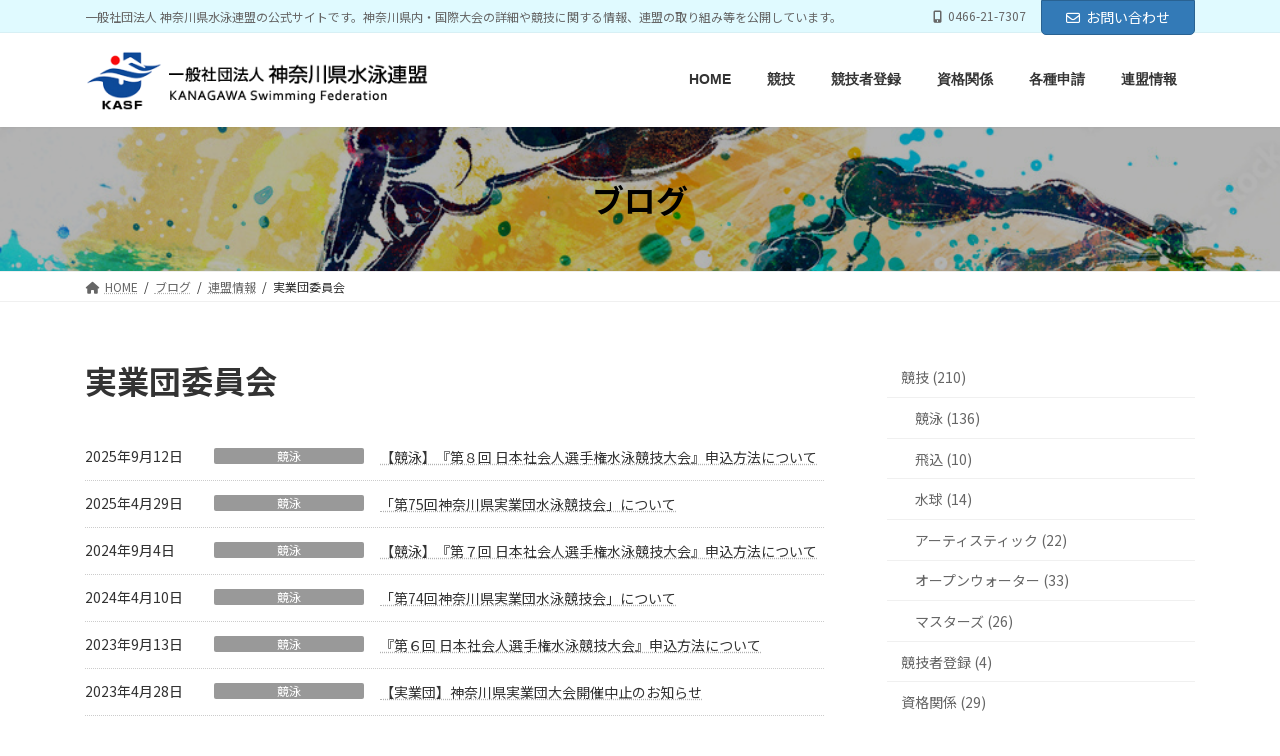

--- FILE ---
content_type: text/html; charset=UTF-8
request_url: https://kanagawaswim.or.jp/category/committee/business-com/
body_size: 23298
content:
<!DOCTYPE html>
<html dir="ltr" lang="ja"
	prefix="og: https://ogp.me/ns#" >
<head>
<meta charset="utf-8">
<meta http-equiv="X-UA-Compatible" content="IE=edge">
<meta name="viewport" content="width=device-width, initial-scale=1">
<!-- Google tag (gtag.js) --><script async src="https://www.googletagmanager.com/gtag/js?id=UA-195944703-3"></script><script>window.dataLayer = window.dataLayer || [];function gtag(){dataLayer.push(arguments);}gtag('js', new Date());gtag('config', 'UA-195944703-3');</script>
<title>実業団委員会 - 一般社団法人 神奈川県水泳連盟</title>

		<!-- All in One SEO 4.3.7 - aioseo.com -->
		<meta name="robots" content="max-image-preview:large" />
		<link rel="canonical" href="https://kanagawaswim.or.jp/category/committee/business-com/" />
		<meta name="generator" content="All in One SEO (AIOSEO) 4.3.7" />
		<script type="application/ld+json" class="aioseo-schema">
			{"@context":"https:\/\/schema.org","@graph":[{"@type":"BreadcrumbList","@id":"https:\/\/kanagawaswim.or.jp\/category\/committee\/business-com\/#breadcrumblist","itemListElement":[{"@type":"ListItem","@id":"https:\/\/kanagawaswim.or.jp\/#listItem","position":1,"item":{"@type":"WebPage","@id":"https:\/\/kanagawaswim.or.jp\/","name":"\u30db\u30fc\u30e0","description":"\u3088\u3046\u3053\u305d\u3001\u4e00\u822c\u793e\u56e3\u6cd5\u4eba \u795e\u5948\u5ddd\u770c\u6c34\u6cf3\u9023\u76df\u306e\u516c\u5f0f\u30b5\u30a4\u30c8\u3078 \u795e\u5948\u5ddd\u770c\u306f\u6d77\u306b\u63a5\u3059\u308b\u9762\u7a4d\u304c\u5927\u304d\u304f\u6c34\u306e\u4e8b\u6545\u9632\u6b62\u3092\u6700\u512a\u5148\u306b","url":"https:\/\/kanagawaswim.or.jp\/"},"nextItem":"https:\/\/kanagawaswim.or.jp\/category\/committee\/#listItem"},{"@type":"ListItem","@id":"https:\/\/kanagawaswim.or.jp\/category\/committee\/#listItem","position":2,"item":{"@type":"WebPage","@id":"https:\/\/kanagawaswim.or.jp\/category\/committee\/","name":"\u9023\u76df\u60c5\u5831","url":"https:\/\/kanagawaswim.or.jp\/category\/committee\/"},"nextItem":"https:\/\/kanagawaswim.or.jp\/category\/committee\/business-com\/#listItem","previousItem":"https:\/\/kanagawaswim.or.jp\/#listItem"},{"@type":"ListItem","@id":"https:\/\/kanagawaswim.or.jp\/category\/committee\/business-com\/#listItem","position":3,"item":{"@type":"WebPage","@id":"https:\/\/kanagawaswim.or.jp\/category\/committee\/business-com\/","name":"\u5b9f\u696d\u56e3\u59d4\u54e1\u4f1a","url":"https:\/\/kanagawaswim.or.jp\/category\/committee\/business-com\/"},"previousItem":"https:\/\/kanagawaswim.or.jp\/category\/committee\/#listItem"}]},{"@type":"CollectionPage","@id":"https:\/\/kanagawaswim.or.jp\/category\/committee\/business-com\/#collectionpage","url":"https:\/\/kanagawaswim.or.jp\/category\/committee\/business-com\/","name":"\u5b9f\u696d\u56e3\u59d4\u54e1\u4f1a - \u4e00\u822c\u793e\u56e3\u6cd5\u4eba \u795e\u5948\u5ddd\u770c\u6c34\u6cf3\u9023\u76df","inLanguage":"ja","isPartOf":{"@id":"https:\/\/kanagawaswim.or.jp\/#website"},"breadcrumb":{"@id":"https:\/\/kanagawaswim.or.jp\/category\/committee\/business-com\/#breadcrumblist"}},{"@type":"Organization","@id":"https:\/\/kanagawaswim.or.jp\/#organization","name":"\u4e00\u822c\u793e\u56e3\u6cd5\u4eba \u795e\u5948\u5ddd\u770c\u6c34\u6cf3\u9023\u76df","url":"https:\/\/kanagawaswim.or.jp\/","logo":{"@type":"ImageObject","url":"https:\/\/kanagawaswim.or.jp\/vgxdfz\/wp-content\/uploads\/2022\/03\/favi.png","@id":"https:\/\/kanagawaswim.or.jp\/#organizationLogo","width":87,"height":53,"caption":"\u4e00\u822c\u793e\u56e3\u6cd5\u4eba \u795e\u5948\u5ddd\u770c\u6c34\u6cf3\u9023\u76df"},"image":{"@id":"https:\/\/kanagawaswim.or.jp\/#organizationLogo"}},{"@type":"WebSite","@id":"https:\/\/kanagawaswim.or.jp\/#website","url":"https:\/\/kanagawaswim.or.jp\/","name":"\u4e00\u822c\u793e\u56e3\u6cd5\u4eba \u795e\u5948\u5ddd\u770c\u6c34\u6cf3\u9023\u76df","description":"\u4e00\u822c\u793e\u56e3\u6cd5\u4eba \u795e\u5948\u5ddd\u770c\u6c34\u6cf3\u9023\u76df\u306e\u516c\u5f0f\u30b5\u30a4\u30c8\u3067\u3059\u3002\u795e\u5948\u5ddd\u770c\u5185\u30fb\u56fd\u969b\u5927\u4f1a\u306e\u8a73\u7d30\u3084\u7af6\u6280\u306b\u95a2\u3059\u308b\u60c5\u5831\u3001\u9023\u76df\u306e\u53d6\u308a\u7d44\u307f\u7b49\u3092\u516c\u958b\u3057\u3066\u3044\u307e\u3059\u3002","inLanguage":"ja","publisher":{"@id":"https:\/\/kanagawaswim.or.jp\/#organization"}}]}
		</script>
		<!-- All in One SEO -->

<link rel="alternate" type="application/rss+xml" title="一般社団法人 神奈川県水泳連盟 &raquo; フィード" href="https://kanagawaswim.or.jp/feed/" />
<link rel="alternate" type="application/rss+xml" title="一般社団法人 神奈川県水泳連盟 &raquo; コメントフィード" href="https://kanagawaswim.or.jp/comments/feed/" />
<link rel="alternate" type="application/rss+xml" title="一般社団法人 神奈川県水泳連盟 &raquo; 実業団委員会 カテゴリーのフィード" href="https://kanagawaswim.or.jp/category/committee/business-com/feed/" />
<meta name="description" content="実業団委員会 について 一般社団法人 神奈川県水泳連盟 一般社団法人 神奈川県水泳連盟の公式サイトです。神奈川県内・国際大会の詳細や競技に関する情報、連盟の取り組み等を公開しています。" /><style id='wp-img-auto-sizes-contain-inline-css' type='text/css'>
img:is([sizes=auto i],[sizes^="auto," i]){contain-intrinsic-size:3000px 1500px}
/*# sourceURL=wp-img-auto-sizes-contain-inline-css */
</style>
<link rel='preload' id='vkExUnit_common_style-css' href='https://kanagawaswim.or.jp/vgxdfz/wp-content/plugins/vk-all-in-one-expansion-unit/assets/css/vkExUnit_style.css?ver=9.89.0.1' as='style' onload="this.onload=null;this.rel='stylesheet'"/>
<link rel='stylesheet' id='vkExUnit_common_style-css' href='https://kanagawaswim.or.jp/vgxdfz/wp-content/plugins/vk-all-in-one-expansion-unit/assets/css/vkExUnit_style.css?ver=9.89.0.1' media='print' onload="this.media='all'; this.onload=null;">
<style id='vkExUnit_common_style-inline-css' type='text/css'>
:root {--ver_page_top_button_url:url(https://kanagawaswim.or.jp/vgxdfz/wp-content/plugins/vk-all-in-one-expansion-unit/assets/images/to-top-btn-icon.svg);}@font-face {font-weight: normal;font-style: normal;font-family: "vk_sns";src: url("https://kanagawaswim.or.jp/vgxdfz/wp-content/plugins/vk-all-in-one-expansion-unit/inc/sns/icons/fonts/vk_sns.eot?-bq20cj");src: url("https://kanagawaswim.or.jp/vgxdfz/wp-content/plugins/vk-all-in-one-expansion-unit/inc/sns/icons/fonts/vk_sns.eot?#iefix-bq20cj") format("embedded-opentype"),url("https://kanagawaswim.or.jp/vgxdfz/wp-content/plugins/vk-all-in-one-expansion-unit/inc/sns/icons/fonts/vk_sns.woff?-bq20cj") format("woff"),url("https://kanagawaswim.or.jp/vgxdfz/wp-content/plugins/vk-all-in-one-expansion-unit/inc/sns/icons/fonts/vk_sns.ttf?-bq20cj") format("truetype"),url("https://kanagawaswim.or.jp/vgxdfz/wp-content/plugins/vk-all-in-one-expansion-unit/inc/sns/icons/fonts/vk_sns.svg?-bq20cj#vk_sns") format("svg");}
/*# sourceURL=vkExUnit_common_style-inline-css */
</style>
<style id='wp-block-library-inline-css' type='text/css'>
:root{--wp-block-synced-color:#7a00df;--wp-block-synced-color--rgb:122,0,223;--wp-bound-block-color:var(--wp-block-synced-color);--wp-editor-canvas-background:#ddd;--wp-admin-theme-color:#007cba;--wp-admin-theme-color--rgb:0,124,186;--wp-admin-theme-color-darker-10:#006ba1;--wp-admin-theme-color-darker-10--rgb:0,107,160.5;--wp-admin-theme-color-darker-20:#005a87;--wp-admin-theme-color-darker-20--rgb:0,90,135;--wp-admin-border-width-focus:2px}@media (min-resolution:192dpi){:root{--wp-admin-border-width-focus:1.5px}}.wp-element-button{cursor:pointer}:root .has-very-light-gray-background-color{background-color:#eee}:root .has-very-dark-gray-background-color{background-color:#313131}:root .has-very-light-gray-color{color:#eee}:root .has-very-dark-gray-color{color:#313131}:root .has-vivid-green-cyan-to-vivid-cyan-blue-gradient-background{background:linear-gradient(135deg,#00d084,#0693e3)}:root .has-purple-crush-gradient-background{background:linear-gradient(135deg,#34e2e4,#4721fb 50%,#ab1dfe)}:root .has-hazy-dawn-gradient-background{background:linear-gradient(135deg,#faaca8,#dad0ec)}:root .has-subdued-olive-gradient-background{background:linear-gradient(135deg,#fafae1,#67a671)}:root .has-atomic-cream-gradient-background{background:linear-gradient(135deg,#fdd79a,#004a59)}:root .has-nightshade-gradient-background{background:linear-gradient(135deg,#330968,#31cdcf)}:root .has-midnight-gradient-background{background:linear-gradient(135deg,#020381,#2874fc)}:root{--wp--preset--font-size--normal:16px;--wp--preset--font-size--huge:42px}.has-regular-font-size{font-size:1em}.has-larger-font-size{font-size:2.625em}.has-normal-font-size{font-size:var(--wp--preset--font-size--normal)}.has-huge-font-size{font-size:var(--wp--preset--font-size--huge)}.has-text-align-center{text-align:center}.has-text-align-left{text-align:left}.has-text-align-right{text-align:right}.has-fit-text{white-space:nowrap!important}#end-resizable-editor-section{display:none}.aligncenter{clear:both}.items-justified-left{justify-content:flex-start}.items-justified-center{justify-content:center}.items-justified-right{justify-content:flex-end}.items-justified-space-between{justify-content:space-between}.screen-reader-text{border:0;clip-path:inset(50%);height:1px;margin:-1px;overflow:hidden;padding:0;position:absolute;width:1px;word-wrap:normal!important}.screen-reader-text:focus{background-color:#ddd;clip-path:none;color:#444;display:block;font-size:1em;height:auto;left:5px;line-height:normal;padding:15px 23px 14px;text-decoration:none;top:5px;width:auto;z-index:100000}html :where(.has-border-color){border-style:solid}html :where([style*=border-top-color]){border-top-style:solid}html :where([style*=border-right-color]){border-right-style:solid}html :where([style*=border-bottom-color]){border-bottom-style:solid}html :where([style*=border-left-color]){border-left-style:solid}html :where([style*=border-width]){border-style:solid}html :where([style*=border-top-width]){border-top-style:solid}html :where([style*=border-right-width]){border-right-style:solid}html :where([style*=border-bottom-width]){border-bottom-style:solid}html :where([style*=border-left-width]){border-left-style:solid}html :where(img[class*=wp-image-]){height:auto;max-width:100%}:where(figure){margin:0 0 1em}html :where(.is-position-sticky){--wp-admin--admin-bar--position-offset:var(--wp-admin--admin-bar--height,0px)}@media screen and (max-width:600px){html :where(.is-position-sticky){--wp-admin--admin-bar--position-offset:0px}}
.vk-cols--reverse{flex-direction:row-reverse}.vk-cols--hasbtn{margin-bottom:0}.vk-cols--hasbtn>.row>.vk_gridColumn_item,.vk-cols--hasbtn>.wp-block-column{position:relative;padding-bottom:3em}.vk-cols--hasbtn>.row>.vk_gridColumn_item>.wp-block-buttons,.vk-cols--hasbtn>.row>.vk_gridColumn_item>.vk_button,.vk-cols--hasbtn>.wp-block-column>.wp-block-buttons,.vk-cols--hasbtn>.wp-block-column>.vk_button{position:absolute;bottom:0;width:100%}.vk-cols--fit.wp-block-columns{gap:0}.vk-cols--fit.wp-block-columns,.vk-cols--fit.wp-block-columns:not(.is-not-stacked-on-mobile){margin-top:0;margin-bottom:0;justify-content:space-between}.vk-cols--fit.wp-block-columns>.wp-block-column *:last-child,.vk-cols--fit.wp-block-columns:not(.is-not-stacked-on-mobile)>.wp-block-column *:last-child{margin-bottom:0}.vk-cols--fit.wp-block-columns>.wp-block-column>.wp-block-cover,.vk-cols--fit.wp-block-columns:not(.is-not-stacked-on-mobile)>.wp-block-column>.wp-block-cover{margin-top:0}.vk-cols--fit.wp-block-columns.has-background,.vk-cols--fit.wp-block-columns:not(.is-not-stacked-on-mobile).has-background{padding:0}@media(max-width: 599px){.vk-cols--fit.wp-block-columns:not(.has-background)>.wp-block-column:not(.has-background),.vk-cols--fit.wp-block-columns:not(.is-not-stacked-on-mobile):not(.has-background)>.wp-block-column:not(.has-background){padding-left:0 !important;padding-right:0 !important}}@media(min-width: 782px){.vk-cols--fit.wp-block-columns .block-editor-block-list__block.wp-block-column:not(:first-child),.vk-cols--fit.wp-block-columns>.wp-block-column:not(:first-child),.vk-cols--fit.wp-block-columns:not(.is-not-stacked-on-mobile) .block-editor-block-list__block.wp-block-column:not(:first-child),.vk-cols--fit.wp-block-columns:not(.is-not-stacked-on-mobile)>.wp-block-column:not(:first-child){margin-left:0}}@media(min-width: 600px)and (max-width: 781px){.vk-cols--fit.wp-block-columns .wp-block-column:nth-child(2n),.vk-cols--fit.wp-block-columns:not(.is-not-stacked-on-mobile) .wp-block-column:nth-child(2n){margin-left:0}.vk-cols--fit.wp-block-columns .wp-block-column:not(:only-child),.vk-cols--fit.wp-block-columns:not(.is-not-stacked-on-mobile) .wp-block-column:not(:only-child){flex-basis:50% !important}}.vk-cols--fit--gap1.wp-block-columns{gap:1px}@media(min-width: 600px)and (max-width: 781px){.vk-cols--fit--gap1.wp-block-columns .wp-block-column:not(:only-child){flex-basis:calc(50% - 1px) !important}}.vk-cols--fit.vk-cols--grid>.block-editor-block-list__block,.vk-cols--fit.vk-cols--grid>.wp-block-column,.vk-cols--fit.vk-cols--grid:not(.is-not-stacked-on-mobile)>.block-editor-block-list__block,.vk-cols--fit.vk-cols--grid:not(.is-not-stacked-on-mobile)>.wp-block-column{flex-basis:50%;box-sizing:border-box}@media(max-width: 599px){.vk-cols--fit.vk-cols--grid.vk-cols--grid--alignfull>.wp-block-column:nth-child(2)>.wp-block-cover,.vk-cols--fit.vk-cols--grid:not(.is-not-stacked-on-mobile).vk-cols--grid--alignfull>.wp-block-column:nth-child(2)>.wp-block-cover{width:100vw;margin-right:calc((100% - 100vw)/2);margin-left:calc((100% - 100vw)/2)}}@media(min-width: 600px){.vk-cols--fit.vk-cols--grid.vk-cols--grid--alignfull>.wp-block-column:nth-child(2)>.wp-block-cover,.vk-cols--fit.vk-cols--grid:not(.is-not-stacked-on-mobile).vk-cols--grid--alignfull>.wp-block-column:nth-child(2)>.wp-block-cover{margin-right:calc(100% - 50vw);width:50vw}}@media(min-width: 600px){.vk-cols--fit.vk-cols--grid.vk-cols--grid--alignfull.vk-cols--reverse>.wp-block-column,.vk-cols--fit.vk-cols--grid:not(.is-not-stacked-on-mobile).vk-cols--grid--alignfull.vk-cols--reverse>.wp-block-column{margin-left:0;margin-right:0}.vk-cols--fit.vk-cols--grid.vk-cols--grid--alignfull.vk-cols--reverse>.wp-block-column:nth-child(2)>.wp-block-cover,.vk-cols--fit.vk-cols--grid:not(.is-not-stacked-on-mobile).vk-cols--grid--alignfull.vk-cols--reverse>.wp-block-column:nth-child(2)>.wp-block-cover{margin-left:calc(100% - 50vw)}}.vk-cols--menu h2,.vk-cols--menu h3,.vk-cols--menu h4,.vk-cols--menu h5{margin-bottom:.2em;text-shadow:#000 0 0 10px}.vk-cols--menu h2:first-child,.vk-cols--menu h3:first-child,.vk-cols--menu h4:first-child,.vk-cols--menu h5:first-child{margin-top:0}.vk-cols--menu p{margin-bottom:1rem;text-shadow:#000 0 0 10px}.vk-cols--menu .wp-block-cover__inner-container:last-child{margin-bottom:0}.vk-cols--fitbnrs .wp-block-column .wp-block-cover:hover img{filter:unset}.vk-cols--fitbnrs .wp-block-column .wp-block-cover:hover{background-color:unset}.vk-cols--fitbnrs .wp-block-column .wp-block-cover:hover .wp-block-cover__image-background{filter:unset !important}.vk-cols--fitbnrs .wp-block-cover__inner-container{position:absolute;height:100%;width:100%}.vk-cols--fitbnrs .vk_button{height:100%;margin:0}.vk-cols--fitbnrs .vk_button .vk_button_btn,.vk-cols--fitbnrs .vk_button .btn{height:100%;width:100%;border:none;box-shadow:none;background-color:unset !important;transition:unset}.vk-cols--fitbnrs .vk_button .vk_button_btn:hover,.vk-cols--fitbnrs .vk_button .btn:hover{transition:unset}.vk-cols--fitbnrs .vk_button .vk_button_btn:after,.vk-cols--fitbnrs .vk_button .btn:after{border:none}.vk-cols--fitbnrs .vk_button .vk_button_link_txt{width:100%;position:absolute;top:50%;left:50%;transform:translateY(-50%) translateX(-50%);font-size:2rem;text-shadow:#000 0 0 10px}.vk-cols--fitbnrs .vk_button .vk_button_link_subCaption{width:100%;position:absolute;top:calc(50% + 2.2em);left:50%;transform:translateY(-50%) translateX(-50%);text-shadow:#000 0 0 10px}@media(min-width: 992px){.vk-cols--media.wp-block-columns{gap:3rem}}.vk-fit-map figure{margin-bottom:0}.vk-fit-map iframe{position:relative;margin-bottom:0;display:block;max-height:400px;width:100vw}.vk-fit-map:is(.alignfull,.alignwide) div{max-width:100%}.vk-table--th--width25 :where(tr>*:first-child){width:25%}.vk-table--th--width30 :where(tr>*:first-child){width:30%}.vk-table--th--width35 :where(tr>*:first-child){width:35%}.vk-table--th--width40 :where(tr>*:first-child){width:40%}.vk-table--th--bg-bright :where(tr>*:first-child){background-color:var(--wp--preset--color--bg-secondary, rgba(0, 0, 0, 0.05))}@media(max-width: 599px){.vk-table--mobile-block :is(th,td){width:100%;display:block}.vk-table--mobile-block.wp-block-table table :is(th,td){border-top:none}}.vk-table--width--th25 :where(tr>*:first-child){width:25%}.vk-table--width--th30 :where(tr>*:first-child){width:30%}.vk-table--width--th35 :where(tr>*:first-child){width:35%}.vk-table--width--th40 :where(tr>*:first-child){width:40%}.no-margin{margin:0}@media(max-width: 599px){.wp-block-image.vk-aligncenter--mobile>.alignright{float:none;margin-left:auto;margin-right:auto}.vk-no-padding-horizontal--mobile{padding-left:0 !important;padding-right:0 !important}}
/* VK Color Palettes */:root{ --wp--preset--color--vk-color-primary:#337ab7}/* --vk-color-primary is deprecated. */:root{ --vk-color-primary: var(--wp--preset--color--vk-color-primary);}:root{ --wp--preset--color--vk-color-primary-dark:#296292}/* --vk-color-primary-dark is deprecated. */:root{ --vk-color-primary-dark: var(--wp--preset--color--vk-color-primary-dark);}:root{ --wp--preset--color--vk-color-primary-vivid:#3886c9}/* --vk-color-primary-vivid is deprecated. */:root{ --vk-color-primary-vivid: var(--wp--preset--color--vk-color-primary-vivid);}:root{ --wp--preset--color--vk-color-custom-1:#efefef}/* --vk-color-custom-1 is deprecated. */:root{ --vk-color-custom-1: var(--wp--preset--color--vk-color-custom-1);}

/*# sourceURL=wp-block-library-inline-css */
</style><style id='wp-block-categories-inline-css' type='text/css'>
.wp-block-categories{box-sizing:border-box}.wp-block-categories.alignleft{margin-right:2em}.wp-block-categories.alignright{margin-left:2em}.wp-block-categories.wp-block-categories-dropdown.aligncenter{text-align:center}.wp-block-categories .wp-block-categories__label{display:block;width:100%}
/*# sourceURL=https://kanagawaswim.or.jp/vgxdfz/wp-includes/blocks/categories/style.min.css */
</style>
<style id='wp-block-group-inline-css' type='text/css'>
.wp-block-group{box-sizing:border-box}:where(.wp-block-group.wp-block-group-is-layout-constrained){position:relative}
/*# sourceURL=https://kanagawaswim.or.jp/vgxdfz/wp-includes/blocks/group/style.min.css */
</style>
<style id='global-styles-inline-css' type='text/css'>
:root{--wp--preset--aspect-ratio--square: 1;--wp--preset--aspect-ratio--4-3: 4/3;--wp--preset--aspect-ratio--3-4: 3/4;--wp--preset--aspect-ratio--3-2: 3/2;--wp--preset--aspect-ratio--2-3: 2/3;--wp--preset--aspect-ratio--16-9: 16/9;--wp--preset--aspect-ratio--9-16: 9/16;--wp--preset--color--black: #000000;--wp--preset--color--cyan-bluish-gray: #abb8c3;--wp--preset--color--white: #ffffff;--wp--preset--color--pale-pink: #f78da7;--wp--preset--color--vivid-red: #cf2e2e;--wp--preset--color--luminous-vivid-orange: #ff6900;--wp--preset--color--luminous-vivid-amber: #fcb900;--wp--preset--color--light-green-cyan: #7bdcb5;--wp--preset--color--vivid-green-cyan: #00d084;--wp--preset--color--pale-cyan-blue: #8ed1fc;--wp--preset--color--vivid-cyan-blue: #0693e3;--wp--preset--color--vivid-purple: #9b51e0;--wp--preset--color--vk-color-primary: #337ab7;--wp--preset--color--vk-color-primary-dark: #296292;--wp--preset--color--vk-color-primary-vivid: #3886c9;--wp--preset--color--vk-color-custom-1: #efefef;--wp--preset--gradient--vivid-cyan-blue-to-vivid-purple: linear-gradient(135deg,rgba(6,147,227,1) 0%,rgb(155,81,224) 100%);--wp--preset--gradient--light-green-cyan-to-vivid-green-cyan: linear-gradient(135deg,rgb(122,220,180) 0%,rgb(0,208,130) 100%);--wp--preset--gradient--luminous-vivid-amber-to-luminous-vivid-orange: linear-gradient(135deg,rgba(252,185,0,1) 0%,rgba(255,105,0,1) 100%);--wp--preset--gradient--luminous-vivid-orange-to-vivid-red: linear-gradient(135deg,rgba(255,105,0,1) 0%,rgb(207,46,46) 100%);--wp--preset--gradient--very-light-gray-to-cyan-bluish-gray: linear-gradient(135deg,rgb(238,238,238) 0%,rgb(169,184,195) 100%);--wp--preset--gradient--cool-to-warm-spectrum: linear-gradient(135deg,rgb(74,234,220) 0%,rgb(151,120,209) 20%,rgb(207,42,186) 40%,rgb(238,44,130) 60%,rgb(251,105,98) 80%,rgb(254,248,76) 100%);--wp--preset--gradient--blush-light-purple: linear-gradient(135deg,rgb(255,206,236) 0%,rgb(152,150,240) 100%);--wp--preset--gradient--blush-bordeaux: linear-gradient(135deg,rgb(254,205,165) 0%,rgb(254,45,45) 50%,rgb(107,0,62) 100%);--wp--preset--gradient--luminous-dusk: linear-gradient(135deg,rgb(255,203,112) 0%,rgb(199,81,192) 50%,rgb(65,88,208) 100%);--wp--preset--gradient--pale-ocean: linear-gradient(135deg,rgb(255,245,203) 0%,rgb(182,227,212) 50%,rgb(51,167,181) 100%);--wp--preset--gradient--electric-grass: linear-gradient(135deg,rgb(202,248,128) 0%,rgb(113,206,126) 100%);--wp--preset--gradient--midnight: linear-gradient(135deg,rgb(2,3,129) 0%,rgb(40,116,252) 100%);--wp--preset--gradient--vivid-green-cyan-to-vivid-cyan-blue: linear-gradient(135deg,rgba(0,208,132,1) 0%,rgba(6,147,227,1) 100%);--wp--preset--font-size--small: 14px;--wp--preset--font-size--medium: 20px;--wp--preset--font-size--large: 24px;--wp--preset--font-size--x-large: 42px;--wp--preset--font-size--regular: 16px;--wp--preset--font-size--huge: 36px;--wp--preset--spacing--20: 0.44rem;--wp--preset--spacing--30: 0.67rem;--wp--preset--spacing--40: 1rem;--wp--preset--spacing--50: 1.5rem;--wp--preset--spacing--60: 2.25rem;--wp--preset--spacing--70: 3.38rem;--wp--preset--spacing--80: 5.06rem;--wp--preset--shadow--natural: 6px 6px 9px rgba(0, 0, 0, 0.2);--wp--preset--shadow--deep: 12px 12px 50px rgba(0, 0, 0, 0.4);--wp--preset--shadow--sharp: 6px 6px 0px rgba(0, 0, 0, 0.2);--wp--preset--shadow--outlined: 6px 6px 0px -3px rgb(255, 255, 255), 6px 6px rgb(0, 0, 0);--wp--preset--shadow--crisp: 6px 6px 0px rgb(0, 0, 0);}:where(.is-layout-flex){gap: 0.5em;}:where(.is-layout-grid){gap: 0.5em;}body .is-layout-flex{display: flex;}.is-layout-flex{flex-wrap: wrap;align-items: center;}.is-layout-flex > :is(*, div){margin: 0;}body .is-layout-grid{display: grid;}.is-layout-grid > :is(*, div){margin: 0;}:where(.wp-block-columns.is-layout-flex){gap: 2em;}:where(.wp-block-columns.is-layout-grid){gap: 2em;}:where(.wp-block-post-template.is-layout-flex){gap: 1.25em;}:where(.wp-block-post-template.is-layout-grid){gap: 1.25em;}.has-black-color{color: var(--wp--preset--color--black) !important;}.has-cyan-bluish-gray-color{color: var(--wp--preset--color--cyan-bluish-gray) !important;}.has-white-color{color: var(--wp--preset--color--white) !important;}.has-pale-pink-color{color: var(--wp--preset--color--pale-pink) !important;}.has-vivid-red-color{color: var(--wp--preset--color--vivid-red) !important;}.has-luminous-vivid-orange-color{color: var(--wp--preset--color--luminous-vivid-orange) !important;}.has-luminous-vivid-amber-color{color: var(--wp--preset--color--luminous-vivid-amber) !important;}.has-light-green-cyan-color{color: var(--wp--preset--color--light-green-cyan) !important;}.has-vivid-green-cyan-color{color: var(--wp--preset--color--vivid-green-cyan) !important;}.has-pale-cyan-blue-color{color: var(--wp--preset--color--pale-cyan-blue) !important;}.has-vivid-cyan-blue-color{color: var(--wp--preset--color--vivid-cyan-blue) !important;}.has-vivid-purple-color{color: var(--wp--preset--color--vivid-purple) !important;}.has-vk-color-primary-color{color: var(--wp--preset--color--vk-color-primary) !important;}.has-vk-color-primary-dark-color{color: var(--wp--preset--color--vk-color-primary-dark) !important;}.has-vk-color-primary-vivid-color{color: var(--wp--preset--color--vk-color-primary-vivid) !important;}.has-vk-color-custom-1-color{color: var(--wp--preset--color--vk-color-custom-1) !important;}.has-black-background-color{background-color: var(--wp--preset--color--black) !important;}.has-cyan-bluish-gray-background-color{background-color: var(--wp--preset--color--cyan-bluish-gray) !important;}.has-white-background-color{background-color: var(--wp--preset--color--white) !important;}.has-pale-pink-background-color{background-color: var(--wp--preset--color--pale-pink) !important;}.has-vivid-red-background-color{background-color: var(--wp--preset--color--vivid-red) !important;}.has-luminous-vivid-orange-background-color{background-color: var(--wp--preset--color--luminous-vivid-orange) !important;}.has-luminous-vivid-amber-background-color{background-color: var(--wp--preset--color--luminous-vivid-amber) !important;}.has-light-green-cyan-background-color{background-color: var(--wp--preset--color--light-green-cyan) !important;}.has-vivid-green-cyan-background-color{background-color: var(--wp--preset--color--vivid-green-cyan) !important;}.has-pale-cyan-blue-background-color{background-color: var(--wp--preset--color--pale-cyan-blue) !important;}.has-vivid-cyan-blue-background-color{background-color: var(--wp--preset--color--vivid-cyan-blue) !important;}.has-vivid-purple-background-color{background-color: var(--wp--preset--color--vivid-purple) !important;}.has-vk-color-primary-background-color{background-color: var(--wp--preset--color--vk-color-primary) !important;}.has-vk-color-primary-dark-background-color{background-color: var(--wp--preset--color--vk-color-primary-dark) !important;}.has-vk-color-primary-vivid-background-color{background-color: var(--wp--preset--color--vk-color-primary-vivid) !important;}.has-vk-color-custom-1-background-color{background-color: var(--wp--preset--color--vk-color-custom-1) !important;}.has-black-border-color{border-color: var(--wp--preset--color--black) !important;}.has-cyan-bluish-gray-border-color{border-color: var(--wp--preset--color--cyan-bluish-gray) !important;}.has-white-border-color{border-color: var(--wp--preset--color--white) !important;}.has-pale-pink-border-color{border-color: var(--wp--preset--color--pale-pink) !important;}.has-vivid-red-border-color{border-color: var(--wp--preset--color--vivid-red) !important;}.has-luminous-vivid-orange-border-color{border-color: var(--wp--preset--color--luminous-vivid-orange) !important;}.has-luminous-vivid-amber-border-color{border-color: var(--wp--preset--color--luminous-vivid-amber) !important;}.has-light-green-cyan-border-color{border-color: var(--wp--preset--color--light-green-cyan) !important;}.has-vivid-green-cyan-border-color{border-color: var(--wp--preset--color--vivid-green-cyan) !important;}.has-pale-cyan-blue-border-color{border-color: var(--wp--preset--color--pale-cyan-blue) !important;}.has-vivid-cyan-blue-border-color{border-color: var(--wp--preset--color--vivid-cyan-blue) !important;}.has-vivid-purple-border-color{border-color: var(--wp--preset--color--vivid-purple) !important;}.has-vk-color-primary-border-color{border-color: var(--wp--preset--color--vk-color-primary) !important;}.has-vk-color-primary-dark-border-color{border-color: var(--wp--preset--color--vk-color-primary-dark) !important;}.has-vk-color-primary-vivid-border-color{border-color: var(--wp--preset--color--vk-color-primary-vivid) !important;}.has-vk-color-custom-1-border-color{border-color: var(--wp--preset--color--vk-color-custom-1) !important;}.has-vivid-cyan-blue-to-vivid-purple-gradient-background{background: var(--wp--preset--gradient--vivid-cyan-blue-to-vivid-purple) !important;}.has-light-green-cyan-to-vivid-green-cyan-gradient-background{background: var(--wp--preset--gradient--light-green-cyan-to-vivid-green-cyan) !important;}.has-luminous-vivid-amber-to-luminous-vivid-orange-gradient-background{background: var(--wp--preset--gradient--luminous-vivid-amber-to-luminous-vivid-orange) !important;}.has-luminous-vivid-orange-to-vivid-red-gradient-background{background: var(--wp--preset--gradient--luminous-vivid-orange-to-vivid-red) !important;}.has-very-light-gray-to-cyan-bluish-gray-gradient-background{background: var(--wp--preset--gradient--very-light-gray-to-cyan-bluish-gray) !important;}.has-cool-to-warm-spectrum-gradient-background{background: var(--wp--preset--gradient--cool-to-warm-spectrum) !important;}.has-blush-light-purple-gradient-background{background: var(--wp--preset--gradient--blush-light-purple) !important;}.has-blush-bordeaux-gradient-background{background: var(--wp--preset--gradient--blush-bordeaux) !important;}.has-luminous-dusk-gradient-background{background: var(--wp--preset--gradient--luminous-dusk) !important;}.has-pale-ocean-gradient-background{background: var(--wp--preset--gradient--pale-ocean) !important;}.has-electric-grass-gradient-background{background: var(--wp--preset--gradient--electric-grass) !important;}.has-midnight-gradient-background{background: var(--wp--preset--gradient--midnight) !important;}.has-small-font-size{font-size: var(--wp--preset--font-size--small) !important;}.has-medium-font-size{font-size: var(--wp--preset--font-size--medium) !important;}.has-large-font-size{font-size: var(--wp--preset--font-size--large) !important;}.has-x-large-font-size{font-size: var(--wp--preset--font-size--x-large) !important;}
:where(.wp-block-columns.is-layout-flex){gap: 2em;}:where(.wp-block-columns.is-layout-grid){gap: 2em;}
/*# sourceURL=global-styles-inline-css */
</style>
<style id='block-style-variation-styles-inline-css' type='text/css'>
:root :where(.wp-block-button.is-style-outline--1 .wp-block-button__link){background: transparent none;border-color: currentColor;border-width: 2px;border-style: solid;color: currentColor;padding-top: 0.667em;padding-right: 1.33em;padding-bottom: 0.667em;padding-left: 1.33em;}
:root :where(.wp-block-button.is-style-outline--2 .wp-block-button__link){background: transparent none;border-color: currentColor;border-width: 2px;border-style: solid;color: currentColor;padding-top: 0.667em;padding-right: 1.33em;padding-bottom: 0.667em;padding-left: 1.33em;}
:root :where(.wp-block-button.is-style-outline--3 .wp-block-button__link){background: transparent none;border-color: currentColor;border-width: 2px;border-style: solid;color: currentColor;padding-top: 0.667em;padding-right: 1.33em;padding-bottom: 0.667em;padding-left: 1.33em;}
/*# sourceURL=block-style-variation-styles-inline-css */
</style>
<style id='core-block-supports-inline-css' type='text/css'>
.wp-container-core-buttons-is-layout-16018d1d{justify-content:center;}.wp-container-core-columns-is-layout-9d6595d7{flex-wrap:nowrap;}
/*# sourceURL=core-block-supports-inline-css */
</style>

<style id='classic-theme-styles-inline-css' type='text/css'>
/*! This file is auto-generated */
.wp-block-button__link{color:#fff;background-color:#32373c;border-radius:9999px;box-shadow:none;text-decoration:none;padding:calc(.667em + 2px) calc(1.333em + 2px);font-size:1.125em}.wp-block-file__button{background:#32373c;color:#fff;text-decoration:none}
/*# sourceURL=/wp-includes/css/classic-themes.min.css */
</style>
<link rel='preload' id='contact-form-7-css' href='https://kanagawaswim.or.jp/vgxdfz/wp-content/plugins/contact-form-7/includes/css/styles.css?ver=5.7.6' as='style' onload="this.onload=null;this.rel='stylesheet'"/>
<link rel='stylesheet' id='contact-form-7-css' href='https://kanagawaswim.or.jp/vgxdfz/wp-content/plugins/contact-form-7/includes/css/styles.css?ver=5.7.6' media='print' onload="this.media='all'; this.onload=null;">
<link rel='preload' id='toc-screen-css' href='https://kanagawaswim.or.jp/vgxdfz/wp-content/plugins/table-of-contents-plus/screen.min.css?ver=2302' as='style' onload="this.onload=null;this.rel='stylesheet'"/>
<link rel='stylesheet' id='toc-screen-css' href='https://kanagawaswim.or.jp/vgxdfz/wp-content/plugins/table-of-contents-plus/screen.min.css?ver=2302' media='print' onload="this.media='all'; this.onload=null;">
<link rel='preload' id='veu-cta-css' href='https://kanagawaswim.or.jp/vgxdfz/wp-content/plugins/vk-all-in-one-expansion-unit/inc/call-to-action/package/assets/css/style.css?ver=9.89.0.1' as='style' onload="this.onload=null;this.rel='stylesheet'"/>
<link rel='stylesheet' id='veu-cta-css' href='https://kanagawaswim.or.jp/vgxdfz/wp-content/plugins/vk-all-in-one-expansion-unit/inc/call-to-action/package/assets/css/style.css?ver=9.89.0.1' media='print' onload="this.media='all'; this.onload=null;">
<style id='vk-swiper-style-css' type='text/css'>@font-face{font-family:swiper-icons;src:url('[data-uri]');font-weight:400;font-style:normal}:root{--swiper-theme-color:#007aff}.swiper,swiper-container{margin-left:auto;margin-right:auto;position:relative;overflow:hidden;list-style:none;padding:0;z-index:1;display:block}.swiper-vertical>.swiper-wrapper{flex-direction:column}.swiper-wrapper{position:relative;width:100%;height:100%;z-index:1;display:flex;transition-property:transform;transition-timing-function:var(--swiper-wrapper-transition-timing-function,initial);box-sizing:content-box}.swiper-android .swiper-slide,.swiper-wrapper{transform:translate3d(0px,0,0)}.swiper-horizontal{touch-action:pan-y}.swiper-vertical{touch-action:pan-x}.swiper-slide,swiper-slide{flex-shrink:0;width:100%;height:100%;position:relative;transition-property:transform;display:block}.swiper-slide-invisible-blank{visibility:hidden}.swiper-autoheight,.swiper-autoheight .swiper-slide{height:auto}.swiper-autoheight .swiper-wrapper{align-items:flex-start;transition-property:transform,height}.swiper-backface-hidden .swiper-slide{transform:translateZ(0);-webkit-backface-visibility:hidden;backface-visibility:hidden}.swiper-3d.swiper-css-mode .swiper-wrapper{perspective:1200px}.swiper-3d .swiper-wrapper{transform-style:preserve-3d}.swiper-3d{perspective:1200px}.swiper-3d .swiper-cube-shadow,.swiper-3d .swiper-slide,.swiper-3d .swiper-slide-shadow,.swiper-3d .swiper-slide-shadow-bottom,.swiper-3d .swiper-slide-shadow-left,.swiper-3d .swiper-slide-shadow-right,.swiper-3d .swiper-slide-shadow-top{transform-style:preserve-3d}.swiper-3d .swiper-slide-shadow,.swiper-3d .swiper-slide-shadow-bottom,.swiper-3d .swiper-slide-shadow-left,.swiper-3d .swiper-slide-shadow-right,.swiper-3d .swiper-slide-shadow-top{position:absolute;left:0;top:0;width:100%;height:100%;pointer-events:none;z-index:10}.swiper-3d .swiper-slide-shadow{background:rgba(0,0,0,.15)}.swiper-3d .swiper-slide-shadow-left{background-image:linear-gradient(to left,rgba(0,0,0,.5),rgba(0,0,0,0))}.swiper-3d .swiper-slide-shadow-right{background-image:linear-gradient(to right,rgba(0,0,0,.5),rgba(0,0,0,0))}.swiper-3d .swiper-slide-shadow-top{background-image:linear-gradient(to top,rgba(0,0,0,.5),rgba(0,0,0,0))}.swiper-3d .swiper-slide-shadow-bottom{background-image:linear-gradient(to bottom,rgba(0,0,0,.5),rgba(0,0,0,0))}.swiper-css-mode>.swiper-wrapper{overflow:auto;scrollbar-width:none;-ms-overflow-style:none}.swiper-css-mode>.swiper-wrapper::-webkit-scrollbar{display:none}.swiper-css-mode>.swiper-wrapper>.swiper-slide{scroll-snap-align:start start}.swiper-horizontal.swiper-css-mode>.swiper-wrapper{scroll-snap-type:x mandatory}.swiper-vertical.swiper-css-mode>.swiper-wrapper{scroll-snap-type:y mandatory}.swiper-centered>.swiper-wrapper::before{content:'';flex-shrink:0;order:9999}.swiper-centered>.swiper-wrapper>.swiper-slide{scroll-snap-align:center center;scroll-snap-stop:always}.swiper-centered.swiper-horizontal>.swiper-wrapper>.swiper-slide:first-child{margin-inline-start:var(--swiper-centered-offset-before)}.swiper-centered.swiper-horizontal>.swiper-wrapper::before{height:100%;min-height:1px;width:var(--swiper-centered-offset-after)}.swiper-centered.swiper-vertical>.swiper-wrapper>.swiper-slide:first-child{margin-block-start:var(--swiper-centered-offset-before)}.swiper-centered.swiper-vertical>.swiper-wrapper::before{width:100%;min-width:1px;height:var(--swiper-centered-offset-after)}.swiper-lazy-preloader{width:42px;height:42px;position:absolute;left:50%;top:50%;margin-left:-21px;margin-top:-21px;z-index:10;transform-origin:50%;box-sizing:border-box;border:4px solid var(--swiper-preloader-color,var(--swiper-theme-color));border-radius:50%;border-top-color:transparent}.swiper-watch-progress .swiper-slide-visible .swiper-lazy-preloader,.swiper:not(.swiper-watch-progress) .swiper-lazy-preloader,swiper-container:not(.swiper-watch-progress) .swiper-lazy-preloader{animation:swiper-preloader-spin 1s infinite linear}.swiper-lazy-preloader-white{--swiper-preloader-color:#fff}.swiper-lazy-preloader-black{--swiper-preloader-color:#000}@keyframes swiper-preloader-spin{0%{transform:rotate(0deg)}100%{transform:rotate(360deg)}}.swiper-virtual .swiper-slide{-webkit-backface-visibility:hidden;transform:translateZ(0)}.swiper-virtual.swiper-css-mode .swiper-wrapper::after{content:'';position:absolute;left:0;top:0;pointer-events:none}.swiper-virtual.swiper-css-mode.swiper-horizontal .swiper-wrapper::after{height:1px;width:var(--swiper-virtual-size)}.swiper-virtual.swiper-css-mode.swiper-vertical .swiper-wrapper::after{width:1px;height:var(--swiper-virtual-size)}:root{--swiper-navigation-size:44px}.swiper-button-next,.swiper-button-prev{position:absolute;top:var(--swiper-navigation-top-offset,50%);width:calc(var(--swiper-navigation-size)/44 * 27);height:var(--swiper-navigation-size);margin-top:calc(0px - (var(--swiper-navigation-size)/2));z-index:10;cursor:pointer;display:flex;align-items:center;justify-content:center;color:var(--swiper-navigation-color,var(--swiper-theme-color))}.swiper-button-next.swiper-button-disabled,.swiper-button-prev.swiper-button-disabled{opacity:.35;cursor:auto;pointer-events:none}.swiper-button-next.swiper-button-hidden,.swiper-button-prev.swiper-button-hidden{opacity:0;cursor:auto;pointer-events:none}.swiper-navigation-disabled .swiper-button-next,.swiper-navigation-disabled .swiper-button-prev{display:none!important}.swiper-button-next:after,.swiper-button-prev:after{font-family:swiper-icons;font-size:var(--swiper-navigation-size);text-transform:none!important;letter-spacing:0;font-variant:initial;line-height:1}.swiper-button-prev,.swiper-rtl .swiper-button-next{left:var(--swiper-navigation-sides-offset,10px);right:auto}.swiper-button-prev:after,.swiper-rtl .swiper-button-next:after{content:'prev'}.swiper-button-next,.swiper-rtl .swiper-button-prev{right:var(--swiper-navigation-sides-offset,10px);left:auto}.swiper-button-next:after,.swiper-rtl .swiper-button-prev:after{content:'next'}.swiper-button-lock{display:none}.swiper-pagination{position:absolute;text-align:center;transition:.3s opacity;transform:translate3d(0,0,0);z-index:10}.swiper-pagination.swiper-pagination-hidden{opacity:0}.swiper-pagination-disabled>.swiper-pagination,.swiper-pagination.swiper-pagination-disabled{display:none!important}.swiper-horizontal>.swiper-pagination-bullets,.swiper-pagination-bullets.swiper-pagination-horizontal,.swiper-pagination-custom,.swiper-pagination-fraction{bottom:var(--swiper-pagination-bottom,8px);top:var(--swiper-pagination-top,auto);left:0;width:100%}.swiper-pagination-bullets-dynamic{overflow:hidden;font-size:0}.swiper-pagination-bullets-dynamic .swiper-pagination-bullet{transform:scale(.33);position:relative}.swiper-pagination-bullets-dynamic .swiper-pagination-bullet-active{transform:scale(1)}.swiper-pagination-bullets-dynamic .swiper-pagination-bullet-active-main{transform:scale(1)}.swiper-pagination-bullets-dynamic .swiper-pagination-bullet-active-prev{transform:scale(.66)}.swiper-pagination-bullets-dynamic .swiper-pagination-bullet-active-prev-prev{transform:scale(.33)}.swiper-pagination-bullets-dynamic .swiper-pagination-bullet-active-next{transform:scale(.66)}.swiper-pagination-bullets-dynamic .swiper-pagination-bullet-active-next-next{transform:scale(.33)}.swiper-pagination-bullet{width:var(--swiper-pagination-bullet-width,var(--swiper-pagination-bullet-size,8px));height:var(--swiper-pagination-bullet-height,var(--swiper-pagination-bullet-size,8px));display:inline-block;border-radius:var(--swiper-pagination-bullet-border-radius,50%);background:var(--swiper-pagination-bullet-inactive-color,#000);opacity:var(--swiper-pagination-bullet-inactive-opacity,.2)}button.swiper-pagination-bullet{border:none;margin:0;padding:0;box-shadow:none;-webkit-appearance:none;appearance:none}.swiper-pagination-clickable .swiper-pagination-bullet{cursor:pointer}.swiper-pagination-bullet:only-child{display:none!important}.swiper-pagination-bullet-active{opacity:var(--swiper-pagination-bullet-opacity,1);background:var(--swiper-pagination-color,var(--swiper-theme-color))}.swiper-pagination-vertical.swiper-pagination-bullets,.swiper-vertical>.swiper-pagination-bullets{right:var(--swiper-pagination-right,8px);left:var(--swiper-pagination-left,auto);top:50%;transform:translate3d(0px,-50%,0)}.swiper-pagination-vertical.swiper-pagination-bullets .swiper-pagination-bullet,.swiper-vertical>.swiper-pagination-bullets .swiper-pagination-bullet{margin:var(--swiper-pagination-bullet-vertical-gap,6px) 0;display:block}.swiper-pagination-vertical.swiper-pagination-bullets.swiper-pagination-bullets-dynamic,.swiper-vertical>.swiper-pagination-bullets.swiper-pagination-bullets-dynamic{top:50%;transform:translateY(-50%);width:8px}.swiper-pagination-vertical.swiper-pagination-bullets.swiper-pagination-bullets-dynamic .swiper-pagination-bullet,.swiper-vertical>.swiper-pagination-bullets.swiper-pagination-bullets-dynamic .swiper-pagination-bullet{display:inline-block;transition:.2s transform,.2s top}.swiper-horizontal>.swiper-pagination-bullets .swiper-pagination-bullet,.swiper-pagination-horizontal.swiper-pagination-bullets .swiper-pagination-bullet{margin:0 var(--swiper-pagination-bullet-horizontal-gap,4px)}.swiper-horizontal>.swiper-pagination-bullets.swiper-pagination-bullets-dynamic,.swiper-pagination-horizontal.swiper-pagination-bullets.swiper-pagination-bullets-dynamic{left:50%;transform:translateX(-50%);white-space:nowrap}.swiper-horizontal>.swiper-pagination-bullets.swiper-pagination-bullets-dynamic .swiper-pagination-bullet,.swiper-pagination-horizontal.swiper-pagination-bullets.swiper-pagination-bullets-dynamic .swiper-pagination-bullet{transition:.2s transform,.2s left}.swiper-horizontal.swiper-rtl>.swiper-pagination-bullets-dynamic .swiper-pagination-bullet,:host(.swiper-horizontal.swiper-rtl) .swiper-pagination-bullets-dynamic .swiper-pagination-bullet{transition:.2s transform,.2s right}.swiper-pagination-fraction{color:var(--swiper-pagination-fraction-color,inherit)}.swiper-pagination-progressbar{background:var(--swiper-pagination-progressbar-bg-color,rgba(0,0,0,.25));position:absolute}.swiper-pagination-progressbar .swiper-pagination-progressbar-fill{background:var(--swiper-pagination-color,var(--swiper-theme-color));position:absolute;left:0;top:0;width:100%;height:100%;transform:scale(0);transform-origin:left top}.swiper-rtl .swiper-pagination-progressbar .swiper-pagination-progressbar-fill{transform-origin:right top}.swiper-horizontal>.swiper-pagination-progressbar,.swiper-pagination-progressbar.swiper-pagination-horizontal,.swiper-pagination-progressbar.swiper-pagination-vertical.swiper-pagination-progressbar-opposite,.swiper-vertical>.swiper-pagination-progressbar.swiper-pagination-progressbar-opposite{width:100%;height:var(--swiper-pagination-progressbar-size,4px);left:0;top:0}.swiper-horizontal>.swiper-pagination-progressbar.swiper-pagination-progressbar-opposite,.swiper-pagination-progressbar.swiper-pagination-horizontal.swiper-pagination-progressbar-opposite,.swiper-pagination-progressbar.swiper-pagination-vertical,.swiper-vertical>.swiper-pagination-progressbar{width:var(--swiper-pagination-progressbar-size,4px);height:100%;left:0;top:0}.swiper-pagination-lock{display:none}.swiper-scrollbar{border-radius:var(--swiper-scrollbar-border-radius,10px);position:relative;-ms-touch-action:none;background:var(--swiper-scrollbar-bg-color,rgba(0,0,0,.1))}.swiper-scrollbar-disabled>.swiper-scrollbar,.swiper-scrollbar.swiper-scrollbar-disabled{display:none!important}.swiper-horizontal>.swiper-scrollbar,.swiper-scrollbar.swiper-scrollbar-horizontal{position:absolute;left:var(--swiper-scrollbar-sides-offset,1%);bottom:var(--swiper-scrollbar-bottom,4px);top:var(--swiper-scrollbar-top,auto);z-index:50;height:var(--swiper-scrollbar-size,4px);width:calc(100% - 2 * var(--swiper-scrollbar-sides-offset,1%))}.swiper-scrollbar.swiper-scrollbar-vertical,.swiper-vertical>.swiper-scrollbar{position:absolute;left:var(--swiper-scrollbar-left,auto);right:var(--swiper-scrollbar-right,4px);top:var(--swiper-scrollbar-sides-offset,1%);z-index:50;width:var(--swiper-scrollbar-size,4px);height:calc(100% - 2 * var(--swiper-scrollbar-sides-offset,1%))}.swiper-scrollbar-drag{height:100%;width:100%;position:relative;background:var(--swiper-scrollbar-drag-bg-color,rgba(0,0,0,.5));border-radius:var(--swiper-scrollbar-border-radius,10px);left:0;top:0}.swiper-scrollbar-cursor-drag{cursor:move}.swiper-scrollbar-lock{display:none}.swiper-zoom-container{width:100%;height:100%;display:flex;justify-content:center;align-items:center;text-align:center}.swiper-zoom-container>canvas,.swiper-zoom-container>img,.swiper-zoom-container>svg{max-width:100%;max-height:100%;object-fit:contain}.swiper-slide-zoomed{cursor:move;touch-action:none}.swiper .swiper-notification,swiper-container .swiper-notification{position:absolute;left:0;top:0;pointer-events:none;opacity:0;z-index:-1000}.swiper-free-mode>.swiper-wrapper{transition-timing-function:ease-out;margin:0 auto}.swiper-grid>.swiper-wrapper{flex-wrap:wrap}.swiper-grid-column>.swiper-wrapper{flex-wrap:wrap;flex-direction:column}.swiper-fade.swiper-free-mode .swiper-slide{transition-timing-function:ease-out}.swiper-fade .swiper-slide{pointer-events:none;transition-property:opacity}.swiper-fade .swiper-slide .swiper-slide{pointer-events:none}.swiper-fade .swiper-slide-active,.swiper-fade .swiper-slide-active .swiper-slide-active{pointer-events:auto}.swiper-cube{overflow:visible}.swiper-cube .swiper-slide{pointer-events:none;-webkit-backface-visibility:hidden;backface-visibility:hidden;z-index:1;visibility:hidden;transform-origin:0 0;width:100%;height:100%}.swiper-cube .swiper-slide .swiper-slide{pointer-events:none}.swiper-cube.swiper-rtl .swiper-slide{transform-origin:100% 0}.swiper-cube .swiper-slide-active,.swiper-cube .swiper-slide-active .swiper-slide-active{pointer-events:auto}.swiper-cube .swiper-slide-active,.swiper-cube .swiper-slide-next,.swiper-cube .swiper-slide-next+.swiper-slide,.swiper-cube .swiper-slide-prev{pointer-events:auto;visibility:visible}.swiper-cube .swiper-slide-shadow-bottom,.swiper-cube .swiper-slide-shadow-left,.swiper-cube .swiper-slide-shadow-right,.swiper-cube .swiper-slide-shadow-top{z-index:0;-webkit-backface-visibility:hidden;backface-visibility:hidden}.swiper-cube .swiper-cube-shadow{position:absolute;left:0;bottom:0px;width:100%;height:100%;opacity:.6;z-index:0}.swiper-cube .swiper-cube-shadow:before{content:'';background:#000;position:absolute;left:0;top:0;bottom:0;right:0;filter:blur(50px)}.swiper-flip{overflow:visible}.swiper-flip .swiper-slide{pointer-events:none;-webkit-backface-visibility:hidden;backface-visibility:hidden;z-index:1}.swiper-flip .swiper-slide .swiper-slide{pointer-events:none}.swiper-flip .swiper-slide-active,.swiper-flip .swiper-slide-active .swiper-slide-active{pointer-events:auto}.swiper-flip .swiper-slide-shadow-bottom,.swiper-flip .swiper-slide-shadow-left,.swiper-flip .swiper-slide-shadow-right,.swiper-flip .swiper-slide-shadow-top{z-index:0;-webkit-backface-visibility:hidden;backface-visibility:hidden}.swiper-creative .swiper-slide{-webkit-backface-visibility:hidden;backface-visibility:hidden;overflow:hidden;transition-property:transform,opacity,height}.swiper-cards{overflow:visible}.swiper-cards .swiper-slide{transform-origin:center bottom;-webkit-backface-visibility:hidden;backface-visibility:hidden;overflow:hidden}</style>
<link rel='preload' id='vk-filter-search-style-css' href='https://kanagawaswim.or.jp/vgxdfz/wp-content/plugins/vk-filter-search/inc/filter-search/package/build/style.css?ver=1.14.3' as='style' onload="this.onload=null;this.rel='stylesheet'"/>
<link rel='stylesheet' id='vk-filter-search-style-css' href='https://kanagawaswim.or.jp/vgxdfz/wp-content/plugins/vk-filter-search/inc/filter-search/package/build/style.css?ver=1.14.3' media='print' onload="this.media='all'; this.onload=null;">
<link rel='preload' id='lightning-common-style-css-preload' href='https://kanagawaswim.or.jp/vgxdfz/wp-content/themes/lightning/_g3/assets/css/style.css?ver=14.21.4' as='style' onload="this.onload=null;this.rel='stylesheet'"/>
<link rel='stylesheet' id='lightning-common-style-css' href='https://kanagawaswim.or.jp/vgxdfz/wp-content/themes/lightning/_g3/assets/css/style.css?ver=14.21.4' media='print' onload="this.media='all'; this.onload=null;">
<style id='lightning-common-style-inline-css' type='text/css'>
/* Lightning */:root {--vk-color-primary:#337ab7;--vk-color-primary-dark:#296292;--vk-color-primary-vivid:#3886c9;--g_nav_main_acc_icon_open_url:url(https://kanagawaswim.or.jp/vgxdfz/wp-content/themes/lightning/_g3/inc/vk-mobile-nav/package/images/vk-menu-acc-icon-open-black.svg);--g_nav_main_acc_icon_close_url: url(https://kanagawaswim.or.jp/vgxdfz/wp-content/themes/lightning/_g3/inc/vk-mobile-nav/package/images/vk-menu-close-black.svg);--g_nav_sub_acc_icon_open_url: url(https://kanagawaswim.or.jp/vgxdfz/wp-content/themes/lightning/_g3/inc/vk-mobile-nav/package/images/vk-menu-acc-icon-open-white.svg);--g_nav_sub_acc_icon_close_url: url(https://kanagawaswim.or.jp/vgxdfz/wp-content/themes/lightning/_g3/inc/vk-mobile-nav/package/images/vk-menu-close-white.svg);}
html{scroll-padding-top:var(--vk-size-admin-bar);}
:root {}.main-section {}
/* vk-mobile-nav */:root {--vk-mobile-nav-menu-btn-bg-src: url("https://kanagawaswim.or.jp/vgxdfz/wp-content/themes/lightning/_g3/inc/vk-mobile-nav/package/images/vk-menu-btn-black.svg");--vk-mobile-nav-menu-btn-close-bg-src: url("https://kanagawaswim.or.jp/vgxdfz/wp-content/themes/lightning/_g3/inc/vk-mobile-nav/package/images/vk-menu-close-black.svg");--vk-menu-acc-icon-open-black-bg-src: url("https://kanagawaswim.or.jp/vgxdfz/wp-content/themes/lightning/_g3/inc/vk-mobile-nav/package/images/vk-menu-acc-icon-open-black.svg");--vk-menu-acc-icon-open-white-bg-src: url("https://kanagawaswim.or.jp/vgxdfz/wp-content/themes/lightning/_g3/inc/vk-mobile-nav/package/images/vk-menu-acc-icon-open-white.svg");--vk-menu-acc-icon-close-black-bg-src: url("https://kanagawaswim.or.jp/vgxdfz/wp-content/themes/lightning/_g3/inc/vk-mobile-nav/package/images/vk-menu-close-black.svg");--vk-menu-acc-icon-close-white-bg-src: url("https://kanagawaswim.or.jp/vgxdfz/wp-content/themes/lightning/_g3/inc/vk-mobile-nav/package/images/vk-menu-close-white.svg");}
/*# sourceURL=lightning-common-style-inline-css */
</style>
<link rel='preload' id='lightning-design-style-css-preload' href='https://kanagawaswim.or.jp/vgxdfz/wp-content/themes/lightning/_g3/design-skin/origin3/css/style.css?ver=14.21.4' as='style' onload="this.onload=null;this.rel='stylesheet'"/>
<link rel='stylesheet' id='lightning-design-style-css' href='https://kanagawaswim.or.jp/vgxdfz/wp-content/themes/lightning/_g3/design-skin/origin3/css/style.css?ver=14.21.4' media='print' onload="this.media='all'; this.onload=null;">
<style id='lightning-design-style-inline-css' type='text/css'>
.tagcloud a:before { font-family: "Font Awesome 5 Free";content: "\f02b";font-weight: bold; }
/* Pro Title Design */ h2,.main-section .cart_totals h2,h2.main-section-title { color:var(--vk-color-text-body);background-color:unset;position: relative;border:none;padding:unset;margin-left: auto;margin-right: auto;border-radius:unset;outline: unset;outline-offset: unset;box-shadow: unset;content:none;overflow: unset;border:none;display: flex;align-items: center;text-align: center;margin-bottom:var(--vk-margin-headding-bottom);padding:0;}h2 a,.main-section .cart_totals h2 a,h2.main-section-title a { color:var(--vk-color-text-body);}h2::before,.main-section .cart_totals h2::before,h2.main-section-title::before { content: "";flex-grow: 1;border-bottom: 1px solid var(--vk-color-text-body);margin-right: 1em;top: unset;position: unset;width: unset;border-top: none;}h2::after,.main-section .cart_totals h2::after,h2.main-section-title::after { content: "";flex-grow: 1;border-bottom: 1px solid var(--vk-color-text-body);margin-left: 1em;bottom: unset;position: unset;width: unset;border-top: none;}.main-section h3 { color:var(--vk-color-text-body);background-color:unset;position: relative;border:none;padding:unset;margin-left: auto;margin-right: auto;border-radius:unset;outline: unset;outline-offset: unset;box-shadow: unset;content:none;overflow: unset;color: #333;background-color: #efefef;padding: 0.6em 0.7em 0.55em;margin-bottom:var(--vk-margin-headding-bottom);border-radius: 4px;}.main-section h3 a { color:var(--vk-color-text-body);}.main-section h3::before { color:var(--vk-color-text-body);background-color:unset;position: relative;border:none;padding:unset;margin-left: auto;margin-right: auto;border-radius:unset;outline: unset;outline-offset: unset;box-shadow: unset;content:none;overflow: unset;}.main-section h3::after { color:var(--vk-color-text-body);background-color:unset;position: relative;border:none;padding:unset;margin-left: auto;margin-right: auto;border-radius:unset;outline: unset;outline-offset: unset;box-shadow: unset;content:none;overflow: unset;}.main-section h4 { color:var(--vk-color-text-body);background-color:unset;position: relative;border:none;padding:unset;margin-left: auto;margin-right: auto;border-radius:unset;outline: unset;outline-offset: unset;box-shadow: unset;content:none;overflow: unset;padding: 0.6em 0 0.55em;margin-bottom:var(--vk-margin-headding-bottom);border-bottom: 1px dotted var(--vk-color-text-body);background-color:transparent;}.main-section h4 a { color:var(--vk-color-text-body);}.main-section h4::before { color:var(--vk-color-text-body);background-color:unset;position: relative;border:none;padding:unset;margin-left: auto;margin-right: auto;border-radius:unset;outline: unset;outline-offset: unset;box-shadow: unset;content:none;overflow: unset;}.main-section h4::after { color:var(--vk-color-text-body);background-color:unset;position: relative;border:none;padding:unset;margin-left: auto;margin-right: auto;border-radius:unset;outline: unset;outline-offset: unset;box-shadow: unset;content:none;overflow: unset;}
/* Font switch */.global-nav{ font-family:"メイリオ",Meiryo,"ヒラギノ角ゴ ProN W3", Hiragino Kaku Gothic ProN,sans-serif;font-display: swap;}
.vk-campaign-text{background:#eab010;color:#fff;}.vk-campaign-text_btn,.vk-campaign-text_btn:link,.vk-campaign-text_btn:visited,.vk-campaign-text_btn:focus,.vk-campaign-text_btn:active{background:#fff;color:#4c4c4c;}a.vk-campaign-text_btn:hover{background:#eab010;color:#fff;}.vk-campaign-text_link,.vk-campaign-text_link:link,.vk-campaign-text_link:hover,.vk-campaign-text_link:visited,.vk-campaign-text_link:active,.vk-campaign-text_link:focus{color:#fff;}
/* page header */:root{--vk-page-header-url : url(https://kanagawaswim.or.jp/vgxdfz/wp-content/uploads/2022/03/AdobeStock_89589524_Preview.jpeg);}@media ( max-width:575.98px ){:root{--vk-page-header-url : url(https://kanagawaswim.or.jp/vgxdfz/wp-content/uploads/2022/03/AdobeStock_89589524_Preview.jpeg);}}.page-header{ position:relative;color:#000000;background: var(--vk-page-header-url, url(https://kanagawaswim.or.jp/vgxdfz/wp-content/uploads/2022/03/AdobeStock_89589524_Preview.jpeg) ) no-repeat 50% center;background-size: cover;min-height:9rem;}.page-header::before{content:"";position:absolute;top:0;left:0;background-color:#000;opacity:0.3;width:100%;height:100%;}
.site-footer {background-image:url("https://kanagawaswim.or.jp/vgxdfz/wp-content/uploads/2022/03/437703_s.jpg");background-repeat:no-repeat;background-position:center;background-size:cover;}
/*# sourceURL=lightning-design-style-inline-css */
</style>
<link rel='preload' id='vk-blog-card-css' href='https://kanagawaswim.or.jp/vgxdfz/wp-content/themes/lightning/_g3/inc/vk-wp-oembed-blog-card/package/css/blog-card.css?ver=6.9' as='style' onload="this.onload=null;this.rel='stylesheet'"/>
<link rel='stylesheet' id='vk-blog-card-css' href='https://kanagawaswim.or.jp/vgxdfz/wp-content/themes/lightning/_g3/inc/vk-wp-oembed-blog-card/package/css/blog-card.css?ver=6.9' media='print' onload="this.media='all'; this.onload=null;">
<link rel='preload' id='vk-font-awesome-css' href='https://kanagawaswim.or.jp/vgxdfz/wp-content/plugins/vk-all-in-one-expansion-unit/vendor/vektor-inc/font-awesome-versions/src/versions/6/css/all.min.css?ver=6.1.0' as='style' onload="this.onload=null;this.rel='stylesheet'"/>
<link rel='stylesheet' id='vk-font-awesome-css' href='https://kanagawaswim.or.jp/vgxdfz/wp-content/plugins/vk-all-in-one-expansion-unit/vendor/vektor-inc/font-awesome-versions/src/versions/6/css/all.min.css?ver=6.1.0' media='print' onload="this.media='all'; this.onload=null;">
<style id='vk-blocks-build-css-css' type='text/css'>:root{--vk-margin-elem:2rem}:root{--vk-margin-xs:0.75rem;--vk-margin-sm:1.5rem;--vk-margin-md:2.4rem;--vk-margin-lg:4rem;--vk-margin-xl:6rem}.wp-block-group p:last-child,.wp-block-group ul:last-child,.wp-block-group ol:last-child{margin-bottom:0}.has-text-align-center{text-align:center}@-webkit-keyframes trembling{0%{-webkit-transform:rotate(-0.5deg);transform:rotate(-0.5deg)}50%{-webkit-transform:rotate(0.5deg);transform:rotate(0.5deg)}}@keyframes trembling{0%{-webkit-transform:rotate(-0.5deg);transform:rotate(-0.5deg)}50%{-webkit-transform:rotate(0.5deg);transform:rotate(0.5deg)}}@-webkit-keyframes trembling-x{0%{-webkit-transform:scale(1,1);transform:scale(1,1)}50%{-webkit-transform:scale(0.99,0.96);transform:scale(0.99,0.96)}}@keyframes trembling-x{0%{-webkit-transform:scale(1,1);transform:scale(1,1)}50%{-webkit-transform:scale(0.99,0.96);transform:scale(0.99,0.96)}}@-webkit-keyframes pounding{0%{-webkit-transform:scale(1.05);transform:scale(1.05)}5%{-webkit-transform:scale(1);transform:scale(1)}95%{-webkit-transform:scale(1);transform:scale(1)}100%{-webkit-transform:scale(1.05);transform:scale(1.05)}}@keyframes pounding{0%{-webkit-transform:scale(1.05);transform:scale(1.05)}5%{-webkit-transform:scale(1);transform:scale(1)}95%{-webkit-transform:scale(1);transform:scale(1)}100%{-webkit-transform:scale(1.05);transform:scale(1.05)}}@-webkit-keyframes shaking{0%{-webkit-transform:translate(1px,1px);transform:translate(1px,1px)}25%{-webkit-transform:translate(1px,-1px);transform:translate(1px,-1px)}50%{-webkit-transform:translate(-1px,-1px);transform:translate(-1px,-1px)}75%{-webkit-transform:translate(-1px,1px);transform:translate(-1px,1px)}100%{-webkit-transform:translate(1px,1px);transform:translate(1px,1px)}}@keyframes shaking{0%{-webkit-transform:translate(1px,1px);transform:translate(1px,1px)}25%{-webkit-transform:translate(1px,-1px);transform:translate(1px,-1px)}50%{-webkit-transform:translate(-1px,-1px);transform:translate(-1px,-1px)}75%{-webkit-transform:translate(-1px,1px);transform:translate(-1px,1px)}100%{-webkit-transform:translate(1px,1px);transform:translate(1px,1px)}}:root{--vk-color-border-red:#dc3545;--vk-color-background-red:#dc3545;--vk-color-border-orange:#ffa536;--vk-color-background-orange:#ffa536;--vk-color-border-blue:#4267b2;--vk-color-background-blue:#4267b2;--vk-color-border-green:#28a745;--vk-color-background-green:#28a745;--vk-color-border-black:#222;--vk-color-background-black:#222}@-webkit-keyframes shine{0%{left:-40%}10%{left:120%}100%{left:120%}}@keyframes shine{0%{left:-40%}10%{left:120%}100%{left:120%}}:root{--vk-color-border:rgba(0,0,0,.12)}:root{--vk-color-background-white-translucent:rgba(255,255,255,0.5)}.swiper-pagination-bullet{border-radius:unset;width:30px;height:5px;background-color:#ccc;opacity:unset;outline:1px solid var(--vk-color-background-white-translucent)}.swiper-pagination-bullet-active{background:#666}:root{--vk-color-border:rgba(0,0,0,.12)}.vk_accordion-target-open{height:auto;overflow:hidden;opacity:1;-webkit-transition:.25s;transition:.25s}.vk_accordion-target-close{padding-top:0;padding-bottom:0;height:0;opacity:0;-webkit-transition:.25s;transition:.25s;overflow:hidden}.vk_accordion-target-close *{margin-top:0;margin-bottom:0}:root{--vk-animation-size:3em}.vk_animation-active{opacity:1}.vk_animation-active{opacity:1}@-webkit-keyframes trembling-x-short{0%{-webkit-transform:scale(1,1);transform:scale(1,1)}50%{-webkit-transform:scale(0.99,0.99);transform:scale(0.99,0.99)}}@keyframes trembling-x-short{0%{-webkit-transform:scale(1,1);transform:scale(1,1)}50%{-webkit-transform:scale(0.99,0.99);transform:scale(0.99,0.99)}}@-webkit-keyframes trembling-x-normal{0%{-webkit-transform:scale(1,1);transform:scale(1,1)}50%{-webkit-transform:scale(0.97,0.97);transform:scale(0.97,0.97)}}@keyframes trembling-x-normal{0%{-webkit-transform:scale(1,1);transform:scale(1,1)}50%{-webkit-transform:scale(0.97,0.97);transform:scale(0.97,0.97)}}@-webkit-keyframes trembling-x-long{0%{-webkit-transform:scale(1,1);transform:scale(1,1)}50%{-webkit-transform:scale(0.95,0.95);transform:scale(0.95,0.95)}}@keyframes trembling-x-long{0%{-webkit-transform:scale(1,1);transform:scale(1,1)}50%{-webkit-transform:scale(0.95,0.95);transform:scale(0.95,0.95)}}@-webkit-keyframes left-right-short{0%{-webkit-transform:translate(1px,0);transform:translate(1px,0)}50%{-webkit-transform:translate(-1px,0);transform:translate(-1px,0)}100%{-webkit-transform:translate(1px,0);transform:translate(1px,0)}}@keyframes left-right-short{0%{-webkit-transform:translate(1px,0);transform:translate(1px,0)}50%{-webkit-transform:translate(-1px,0);transform:translate(-1px,0)}100%{-webkit-transform:translate(1px,0);transform:translate(1px,0)}}@-webkit-keyframes left-right-normal{0%{-webkit-transform:translate(5px,0);transform:translate(5px,0)}50%{-webkit-transform:translate(-5px,0);transform:translate(-5px,0)}100%{-webkit-transform:translate(5px,0);transform:translate(5px,0)}}@keyframes left-right-normal{0%{-webkit-transform:translate(5px,0);transform:translate(5px,0)}50%{-webkit-transform:translate(-5px,0);transform:translate(-5px,0)}100%{-webkit-transform:translate(5px,0);transform:translate(5px,0)}}@-webkit-keyframes left-right-long{0%{-webkit-transform:translate(15px,0);transform:translate(15px,0)}50%{-webkit-transform:translate(-15px,0);transform:translate(-15px,0)}100%{-webkit-transform:translate(15px,0);transform:translate(15px,0)}}@keyframes left-right-long{0%{-webkit-transform:translate(15px,0);transform:translate(15px,0)}50%{-webkit-transform:translate(-15px,0);transform:translate(-15px,0)}100%{-webkit-transform:translate(15px,0);transform:translate(15px,0)}}@-webkit-keyframes up-down-short{0%{-webkit-transform:translate(0,1px);transform:translate(0,1px)}50%{-webkit-transform:translate(0,-1px);transform:translate(0,-1px)}100%{-webkit-transform:translate(0,1px);transform:translate(0,1px)}}@keyframes up-down-short{0%{-webkit-transform:translate(0,1px);transform:translate(0,1px)}50%{-webkit-transform:translate(0,-1px);transform:translate(0,-1px)}100%{-webkit-transform:translate(0,1px);transform:translate(0,1px)}}@-webkit-keyframes up-down-normal{0%{-webkit-transform:translate(0,5px);transform:translate(0,5px)}50%{-webkit-transform:translate(0,-5px);transform:translate(0,-5px)}100%{-webkit-transform:translate(0,5px);transform:translate(0,5px)}}@keyframes up-down-normal{0%{-webkit-transform:translate(0,5px);transform:translate(0,5px)}50%{-webkit-transform:translate(0,-5px);transform:translate(0,-5px)}100%{-webkit-transform:translate(0,5px);transform:translate(0,5px)}}@-webkit-keyframes up-down-long{0%{-webkit-transform:translate(0,15px);transform:translate(0,15px)}50%{-webkit-transform:translate(0,-15px);transform:translate(0,-15px)}100%{-webkit-transform:translate(0,15px);transform:translate(0,15px)}}@keyframes up-down-long{0%{-webkit-transform:translate(0,15px);transform:translate(0,15px)}50%{-webkit-transform:translate(0,-15px);transform:translate(0,-15px)}100%{-webkit-transform:translate(0,15px);transform:translate(0,15px)}}@-webkit-keyframes trembling-y-short{0%{-webkit-transform:rotate(-0.1deg);transform:rotate(-0.1deg)}50%{-webkit-transform:rotate(0.1deg);transform:rotate(0.1deg)}}@keyframes trembling-y-short{0%{-webkit-transform:rotate(-0.1deg);transform:rotate(-0.1deg)}50%{-webkit-transform:rotate(0.1deg);transform:rotate(0.1deg)}}@-webkit-keyframes trembling-y-normal{0%{-webkit-transform:rotate(-0.25deg);transform:rotate(-0.25deg)}50%{-webkit-transform:rotate(0.25deg);transform:rotate(0.25deg)}}@keyframes trembling-y-normal{0%{-webkit-transform:rotate(-0.25deg);transform:rotate(-0.25deg)}50%{-webkit-transform:rotate(0.25deg);transform:rotate(0.25deg)}}@-webkit-keyframes trembling-y-long{0%{-webkit-transform:rotate(-0.5deg);transform:rotate(-0.5deg)}50%{-webkit-transform:rotate(0.5deg);transform:rotate(0.5deg)}}@keyframes trembling-y-long{0%{-webkit-transform:rotate(-0.5deg);transform:rotate(-0.5deg)}50%{-webkit-transform:rotate(0.5deg);transform:rotate(0.5deg)}}@-webkit-keyframes pounding-short{0%{-webkit-transform:scale(1.03);transform:scale(1.03)}5%{-webkit-transform:scale(1);transform:scale(1)}95%{-webkit-transform:scale(1);transform:scale(1)}100%{-webkit-transform:scale(1.03);transform:scale(1.03)}}@keyframes pounding-short{0%{-webkit-transform:scale(1.03);transform:scale(1.03)}5%{-webkit-transform:scale(1);transform:scale(1)}95%{-webkit-transform:scale(1);transform:scale(1)}100%{-webkit-transform:scale(1.03);transform:scale(1.03)}}@-webkit-keyframes pounding-normal{0%{-webkit-transform:scale(1.05);transform:scale(1.05)}5%{-webkit-transform:scale(1);transform:scale(1)}95%{-webkit-transform:scale(1);transform:scale(1)}100%{-webkit-transform:scale(1.05);transform:scale(1.05)}}@keyframes pounding-normal{0%{-webkit-transform:scale(1.05);transform:scale(1.05)}5%{-webkit-transform:scale(1);transform:scale(1)}95%{-webkit-transform:scale(1);transform:scale(1)}100%{-webkit-transform:scale(1.05);transform:scale(1.05)}}@-webkit-keyframes pounding-long{0%{-webkit-transform:scale(1.1);transform:scale(1.1)}5%{-webkit-transform:scale(1);transform:scale(1)}95%{-webkit-transform:scale(1);transform:scale(1)}100%{-webkit-transform:scale(1.1);transform:scale(1.1)}}@keyframes pounding-long{0%{-webkit-transform:scale(1.1);transform:scale(1.1)}5%{-webkit-transform:scale(1);transform:scale(1)}95%{-webkit-transform:scale(1);transform:scale(1)}100%{-webkit-transform:scale(1.1);transform:scale(1.1)}}@-webkit-keyframes shaking-short{0%{-webkit-transform:translate(1px,-1px);transform:translate(1px,-1px)}25%{-webkit-transform:translate(-1px,1px);transform:translate(-1px,1px)}50%{-webkit-transform:translate(-1px,-1px);transform:translate(-1px,-1px)}75%{-webkit-transform:translate(1px,1px);transform:translate(1px,1px)}100%{-webkit-transform:translate(1px,-1px);transform:translate(1px,-1px)}}@keyframes shaking-short{0%{-webkit-transform:translate(1px,-1px);transform:translate(1px,-1px)}25%{-webkit-transform:translate(-1px,1px);transform:translate(-1px,1px)}50%{-webkit-transform:translate(-1px,-1px);transform:translate(-1px,-1px)}75%{-webkit-transform:translate(1px,1px);transform:translate(1px,1px)}100%{-webkit-transform:translate(1px,-1px);transform:translate(1px,-1px)}}@-webkit-keyframes shaking-normal{0%{-webkit-transform:translate(5px,-5px);transform:translate(5px,-5px)}25%{-webkit-transform:translate(-5px,5px);transform:translate(-5px,5px)}50%{-webkit-transform:translate(-5px,-5px);transform:translate(-5px,-5px)}75%{-webkit-transform:translate(5px,5px);transform:translate(5px,5px)}100%{-webkit-transform:translate(5px,-5px);transform:translate(5px,-5px)}}@keyframes shaking-normal{0%{-webkit-transform:translate(5px,-5px);transform:translate(5px,-5px)}25%{-webkit-transform:translate(-5px,5px);transform:translate(-5px,5px)}50%{-webkit-transform:translate(-5px,-5px);transform:translate(-5px,-5px)}75%{-webkit-transform:translate(5px,5px);transform:translate(5px,5px)}100%{-webkit-transform:translate(5px,-5px);transform:translate(5px,-5px)}}@-webkit-keyframes shaking-long{0%{-webkit-transform:translate(10px,-10px);transform:translate(10px,-10px)}25%{-webkit-transform:translate(-10px,10px);transform:translate(-10px,10px)}50%{-webkit-transform:translate(-10px,-10px);transform:translate(-10px,-10px)}75%{-webkit-transform:translate(10px,10px);transform:translate(10px,10px)}100%{-webkit-transform:translate(10px,-10px);transform:translate(10px,-10px)}}@keyframes shaking-long{0%{-webkit-transform:translate(10px,-10px);transform:translate(10px,-10px)}25%{-webkit-transform:translate(-10px,10px);transform:translate(-10px,10px)}50%{-webkit-transform:translate(-10px,-10px);transform:translate(-10px,-10px)}75%{-webkit-transform:translate(10px,10px);transform:translate(10px,10px)}100%{-webkit-transform:translate(10px,-10px);transform:translate(10px,-10px)}}:root{--padding-left:0;--padding-right:0}:root{--vk-step-item-dot-num-line-height:calc(var(--vk-size-text) * 1.2)}:root{--vk-heading-has-background-padding:0.6em 0.7em 0.5em}.is-style-vk-heading-plain:not(.has-text-align-center,.has-text-align-right){text-align:left}.is-style-vk-heading-plain{position:relative;outline:unset;outline-offset:unset;-webkit-box-shadow:unset;box-shadow:unset;border-radius:unset;overflow:unset;color:inherit;background-color:transparent;border:none;padding:unset;display:block}.is-style-vk-heading-plain::before,.is-style-vk-heading-plain::after{content:none}.is-style-vk-heading-plain[class*=has-background]{padding:var(--vk-heading-has-background-padding)}</style>
<style id='vk-blocks-build-css-inline-css' type='text/css'>
:root {--vk_flow-arrow: url(https://kanagawaswim.or.jp/vgxdfz/wp-content/plugins/vk-blocks-pro/inc/vk-blocks/images/arrow_bottom.svg);--vk_image-mask-wave01: url(https://kanagawaswim.or.jp/vgxdfz/wp-content/plugins/vk-blocks-pro/inc/vk-blocks/images/wave01.svg);--vk_image-mask-wave02: url(https://kanagawaswim.or.jp/vgxdfz/wp-content/plugins/vk-blocks-pro/inc/vk-blocks/images/wave02.svg);--vk_image-mask-wave03: url(https://kanagawaswim.or.jp/vgxdfz/wp-content/plugins/vk-blocks-pro/inc/vk-blocks/images/wave03.svg);--vk_image-mask-wave04: url(https://kanagawaswim.or.jp/vgxdfz/wp-content/plugins/vk-blocks-pro/inc/vk-blocks/images/wave04.svg);}

	:root {

		--vk-balloon-border-width:1px;

		--vk-balloon-speech-offset:-12px;
	}
	
/*# sourceURL=vk-blocks-build-css-inline-css */
</style>
<link rel='preload' id='wp-members-css' href='https://kanagawaswim.or.jp/vgxdfz/wp-content/plugins/wp-members/assets/css/forms/generic-no-float.min.css?ver=3.4.7.3' as='style' onload="this.onload=null;this.rel='stylesheet'"/>
<link rel='stylesheet' id='wp-members-css' href='https://kanagawaswim.or.jp/vgxdfz/wp-content/plugins/wp-members/assets/css/forms/generic-no-float.min.css?ver=3.4.7.3' media='print' onload="this.media='all'; this.onload=null;">
<link rel='preload' id='lightning-theme-style-css' href='https://kanagawaswim.or.jp/vgxdfz/wp-content/themes/lightning/style.css?ver=14.21.4' as='style' onload="this.onload=null;this.rel='stylesheet'"/>
<link rel='stylesheet' id='lightning-theme-style-css' href='https://kanagawaswim.or.jp/vgxdfz/wp-content/themes/lightning/style.css?ver=14.21.4' media='print' onload="this.media='all'; this.onload=null;">
<link rel='preload' id='vk-header-top-css-preload' href='https://kanagawaswim.or.jp/vgxdfz/wp-content/plugins/lightning-g3-pro-unit/inc/header-top/package/css/header-top.css?ver=0.1.0' as='style' onload="this.onload=null;this.rel='stylesheet'"/>
<link rel='stylesheet' id='vk-header-top-css' href='https://kanagawaswim.or.jp/vgxdfz/wp-content/plugins/lightning-g3-pro-unit/inc/header-top/package/css/header-top.css?ver=0.1.0' media='print' onload="this.media='all'; this.onload=null;">
<style id='vk-header-top-inline-css' type='text/css'>
/* Header Top */.header-top{background-color:#e0faff;}
/*# sourceURL=vk-header-top-inline-css */
</style>
<link rel='preload' id='vk-header-layout-css-preload' href='https://kanagawaswim.or.jp/vgxdfz/wp-content/plugins/lightning-g3-pro-unit/inc/header-layout/package//css/header-layout.css?ver=0.1.1' as='style' onload="this.onload=null;this.rel='stylesheet'"/>
<link rel='stylesheet' id='vk-header-layout-css' href='https://kanagawaswim.or.jp/vgxdfz/wp-content/plugins/lightning-g3-pro-unit/inc/header-layout/package//css/header-layout.css?ver=0.1.1' media='print' onload="this.media='all'; this.onload=null;">
<style id='vk-header-layout-inline-css' type='text/css'>
/* Header Layout */:root {--vk-header-logo-url:url(https://kanagawaswim.or.jp/vgxdfz/wp-content/uploads/2022/12/logo_kasf.gif);}
/*# sourceURL=vk-header-layout-inline-css */
</style>
<link rel='preload' id='vk-campaign-text-css-preload' href='https://kanagawaswim.or.jp/vgxdfz/wp-content/plugins/lightning-g3-pro-unit/inc/vk-campaign-text/package/css/vk-campaign-text.css?ver=0.1.0' as='style' onload="this.onload=null;this.rel='stylesheet'"/>
<link rel='stylesheet' id='vk-campaign-text-css' href='https://kanagawaswim.or.jp/vgxdfz/wp-content/plugins/lightning-g3-pro-unit/inc/vk-campaign-text/package/css/vk-campaign-text.css?ver=0.1.0' media='print' onload="this.media='all'; this.onload=null;">
<link rel='preload' id='vk-mobile-fix-nav-css-preload' href='https://kanagawaswim.or.jp/vgxdfz/wp-content/plugins/lightning-g3-pro-unit/inc/vk-mobile-fix-nav/package/css/vk-mobile-fix-nav.css?ver=0.0.0' as='style' onload="this.onload=null;this.rel='stylesheet'"/>
<link rel='stylesheet' id='vk-mobile-fix-nav-css' href='https://kanagawaswim.or.jp/vgxdfz/wp-content/plugins/lightning-g3-pro-unit/inc/vk-mobile-fix-nav/package/css/vk-mobile-fix-nav.css?ver=0.0.0' media='print' onload="this.media='all'; this.onload=null;">
<style id='rocket-lazyload-inline-css' type='text/css'>
.rll-youtube-player{position:relative;padding-bottom:56.23%;height:0;overflow:hidden;max-width:100%;}.rll-youtube-player iframe{position:absolute;top:0;left:0;width:100%;height:100%;z-index:100;background:0 0}.rll-youtube-player img{bottom:0;display:block;left:0;margin:auto;max-width:100%;width:100%;position:absolute;right:0;top:0;border:none;height:auto;cursor:pointer;-webkit-transition:.4s all;-moz-transition:.4s all;transition:.4s all}.rll-youtube-player img:hover{-webkit-filter:brightness(75%)}.rll-youtube-player .play{height:72px;width:72px;left:50%;top:50%;margin-left:-36px;margin-top:-36px;position:absolute;background:url(https://kanagawaswim.or.jp/vgxdfz/wp-content/plugins/rocket-lazy-load/assets/img/youtube.png) no-repeat;cursor:pointer}.wp-has-aspect-ratio .rll-youtube-player{position:absolute;padding-bottom:0;width:100%;height:100%;top:0;bottom:0;left:0;right:0}
/*# sourceURL=rocket-lazyload-inline-css */
</style>
<link rel='preload' id='wp-block-heading-css' href='https://kanagawaswim.or.jp/vgxdfz/wp-includes/blocks/heading/style.min.css?ver=6.9' as='style' onload="this.onload=null;this.rel='stylesheet'"/>
<link rel='stylesheet' id='wp-block-heading-css' href='https://kanagawaswim.or.jp/vgxdfz/wp-includes/blocks/heading/style.min.css?ver=6.9' media='print' onload="this.media='all'; this.onload=null;">
<link rel='preload' id='wp-block-paragraph-css' href='https://kanagawaswim.or.jp/vgxdfz/wp-includes/blocks/paragraph/style.min.css?ver=6.9' as='style' onload="this.onload=null;this.rel='stylesheet'"/>
<link rel='stylesheet' id='wp-block-paragraph-css' href='https://kanagawaswim.or.jp/vgxdfz/wp-includes/blocks/paragraph/style.min.css?ver=6.9' media='print' onload="this.media='all'; this.onload=null;">
<link rel='preload' id='vk-blocks/spacer-css' href='https://kanagawaswim.or.jp/vgxdfz/wp-content/plugins/vk-blocks-pro/build/spacer/style.css?ver=1.56.0.0' as='style' onload="this.onload=null;this.rel='stylesheet'"/>
<link rel='stylesheet' id='vk-blocks/spacer-css' href='https://kanagawaswim.or.jp/vgxdfz/wp-content/plugins/vk-blocks-pro/build/spacer/style.css?ver=1.56.0.0' media='print' onload="this.media='all'; this.onload=null;">
<link rel='preload' id='wp-block-video-css' href='https://kanagawaswim.or.jp/vgxdfz/wp-includes/blocks/video/style.min.css?ver=6.9' as='style' onload="this.onload=null;this.rel='stylesheet'"/>
<link rel='stylesheet' id='wp-block-video-css' href='https://kanagawaswim.or.jp/vgxdfz/wp-includes/blocks/video/style.min.css?ver=6.9' media='print' onload="this.media='all'; this.onload=null;">
<link rel='preload' id='vk-blocks/slider-item-css' href='https://kanagawaswim.or.jp/vgxdfz/wp-content/plugins/vk-blocks-pro/build/slider-item/style.css?ver=1.56.0.0' as='style' onload="this.onload=null;this.rel='stylesheet'"/>
<link rel='stylesheet' id='vk-blocks/slider-item-css' href='https://kanagawaswim.or.jp/vgxdfz/wp-content/plugins/vk-blocks-pro/build/slider-item/style.css?ver=1.56.0.0' media='print' onload="this.media='all'; this.onload=null;">
<link rel='preload' id='vk-blocks/slider-css' href='https://kanagawaswim.or.jp/vgxdfz/wp-content/plugins/vk-blocks-pro/build/slider/style.css?ver=1.56.0.0' as='style' onload="this.onload=null;this.rel='stylesheet'"/>
<link rel='stylesheet' id='vk-blocks/slider-css' href='https://kanagawaswim.or.jp/vgxdfz/wp-content/plugins/vk-blocks-pro/build/slider/style.css?ver=1.56.0.0' media='print' onload="this.media='all'; this.onload=null;">
<link rel='preload' id='wp-block-image-css' href='https://kanagawaswim.or.jp/vgxdfz/wp-includes/blocks/image/style.min.css?ver=6.9' as='style' onload="this.onload=null;this.rel='stylesheet'"/>
<link rel='stylesheet' id='wp-block-image-css' href='https://kanagawaswim.or.jp/vgxdfz/wp-includes/blocks/image/style.min.css?ver=6.9' media='print' onload="this.media='all'; this.onload=null;">
<link rel='preload' id='wp-block-button-css' href='https://kanagawaswim.or.jp/vgxdfz/wp-includes/blocks/button/style.min.css?ver=6.9' as='style' onload="this.onload=null;this.rel='stylesheet'"/>
<link rel='stylesheet' id='wp-block-button-css' href='https://kanagawaswim.or.jp/vgxdfz/wp-includes/blocks/button/style.min.css?ver=6.9' media='print' onload="this.media='all'; this.onload=null;">
<link rel='preload' id='wp-block-buttons-css' href='https://kanagawaswim.or.jp/vgxdfz/wp-includes/blocks/buttons/style.min.css?ver=6.9' as='style' onload="this.onload=null;this.rel='stylesheet'"/>
<link rel='stylesheet' id='wp-block-buttons-css' href='https://kanagawaswim.or.jp/vgxdfz/wp-includes/blocks/buttons/style.min.css?ver=6.9' media='print' onload="this.media='all'; this.onload=null;">
<link rel='preload' id='wp-block-spacer-css' href='https://kanagawaswim.or.jp/vgxdfz/wp-includes/blocks/spacer/style.min.css?ver=6.9' as='style' onload="this.onload=null;this.rel='stylesheet'"/>
<link rel='stylesheet' id='wp-block-spacer-css' href='https://kanagawaswim.or.jp/vgxdfz/wp-includes/blocks/spacer/style.min.css?ver=6.9' media='print' onload="this.media='all'; this.onload=null;">
<link rel='preload' id='wp-block-columns-css' href='https://kanagawaswim.or.jp/vgxdfz/wp-includes/blocks/columns/style.min.css?ver=6.9' as='style' onload="this.onload=null;this.rel='stylesheet'"/>
<link rel='stylesheet' id='wp-block-columns-css' href='https://kanagawaswim.or.jp/vgxdfz/wp-includes/blocks/columns/style.min.css?ver=6.9' media='print' onload="this.media='all'; this.onload=null;">
<link rel='preload' id='vk-blocks/button-css' href='https://kanagawaswim.or.jp/vgxdfz/wp-content/plugins/vk-blocks-pro/build/button/style.css?ver=1.56.0.0' as='style' onload="this.onload=null;this.rel='stylesheet'"/>
<link rel='stylesheet' id='vk-blocks/button-css' href='https://kanagawaswim.or.jp/vgxdfz/wp-content/plugins/vk-blocks-pro/build/button/style.css?ver=1.56.0.0' media='print' onload="this.media='all'; this.onload=null;">
<link rel="https://api.w.org/" href="https://kanagawaswim.or.jp/wp-json/" /><link rel="alternate" title="JSON" type="application/json" href="https://kanagawaswim.or.jp/wp-json/wp/v2/categories/40" /><link rel="EditURI" type="application/rsd+xml" title="RSD" href="https://kanagawaswim.or.jp/vgxdfz/xmlrpc.php?rsd" />
<meta name="generator" content="WordPress 6.9" />
<!-- Global site tag (gtag.js) - Google Analytics -->
<script async src="https://www.googletagmanager.com/gtag/js?id=UA-195944703-3"></script>
<script>
  window.dataLayer = window.dataLayer || [];
  function gtag(){dataLayer.push(arguments);}
  gtag('js', new Date());

  gtag('config', 'UA-195944703-3');
　　　gtag('config', 'G-K1E3J954ST');
</script><script type="application/ld+json">
{
    "@context": "https://schema.org",
    "@type": "BreadcrumbList",
    "itemListElement": [
        {
            "@type": "ListItem",
            "position": 1,
            "name": "HOME",
            "item": "https://kanagawaswim.or.jp"
        },
        {
            "@type": "ListItem",
            "position": 2,
            "name": "ブログ",
            "item": "https://kanagawaswim.or.jp/blog/"
        },
        {
            "@type": "ListItem",
            "position": 3,
            "name": "連盟情報",
            "item": "https://kanagawaswim.or.jp/category/committee/"
        },
        {
            "@type": "ListItem",
            "position": 4,
            "name": "実業団委員会"
        }
    ]
}</script><style type="text/css">.broken_link, a.broken_link {
	text-decoration: line-through;
}</style><style type="text/css" id="custom-background-css">
body.custom-background { background-color: #ffffff; }
</style>
	<!-- [ VK All in One Expansion Unit OGP ] -->
<meta property="og:site_name" content="一般社団法人 神奈川県水泳連盟" />
<meta property="og:url" content="https://kanagawaswim.or.jp/%e3%80%90%e7%ab%b6%e6%b3%b3%e3%80%91%e3%80%8e%e7%ac%ac%ef%bc%98%e5%9b%9e-%e6%97%a5%e6%9c%ac%e7%a4%be%e4%bc%9a%e4%ba%ba%e9%81%b8%e6%89%8b%e6%a8%a9%e6%b0%b4%e6%b3%b3%e7%ab%b6%e6%8a%80%e5%a4%a7%e4%bc%9a/" />
<meta property="og:title" content="実業団委員会 | 一般社団法人 神奈川県水泳連盟" />
<meta property="og:description" content="実業団委員会 について 一般社団法人 神奈川県水泳連盟 一般社団法人 神奈川県水泳連盟の公式サイトです。神奈川県内・国際大会の詳細や競技に関する情報、連盟の取り組み等を公開しています。" />
<meta property="og:type" content="article" />
<!-- [ / VK All in One Expansion Unit OGP ] -->
<!-- [ VK All in One Expansion Unit twitter card ] -->
<meta name="twitter:card" content="summary_large_image">
<meta name="twitter:description" content="実業団委員会 について 一般社団法人 神奈川県水泳連盟 一般社団法人 神奈川県水泳連盟の公式サイトです。神奈川県内・国際大会の詳細や競技に関する情報、連盟の取り組み等を公開しています。">
<meta name="twitter:title" content="実業団委員会 | 一般社団法人 神奈川県水泳連盟">
<meta name="twitter:url" content="https://kanagawaswim.or.jp/%e3%80%90%e7%ab%b6%e6%b3%b3%e3%80%91%e3%80%8e%e7%ac%ac%ef%bc%98%e5%9b%9e-%e6%97%a5%e6%9c%ac%e7%a4%be%e4%bc%9a%e4%ba%ba%e9%81%b8%e6%89%8b%e6%a8%a9%e6%b0%b4%e6%b3%b3%e7%ab%b6%e6%8a%80%e5%a4%a7%e4%bc%9a/">
	<meta name="twitter:domain" content="kanagawaswim.or.jp">
	<!-- [ / VK All in One Expansion Unit twitter card ] -->
	<link rel="icon" href="https://kanagawaswim.or.jp/vgxdfz/wp-content/uploads/2023/03/cropped-logo_kasf2023-32x32.gif" sizes="32x32" />
<link rel="icon" href="https://kanagawaswim.or.jp/vgxdfz/wp-content/uploads/2023/03/cropped-logo_kasf2023-192x192.gif" sizes="192x192" />
<link rel="apple-touch-icon" href="https://kanagawaswim.or.jp/vgxdfz/wp-content/uploads/2023/03/cropped-logo_kasf2023-180x180.gif" />
<meta name="msapplication-TileImage" content="https://kanagawaswim.or.jp/vgxdfz/wp-content/uploads/2023/03/cropped-logo_kasf2023-270x270.gif" />
		<style type="text/css" id="wp-custom-css">
			.next-prev-prev.card-horizontal .card-body {
display: flex;
padding: 0;
align-items: center;
justify-content: flex-start;
}

.next-prev-prev.card-horizontal .card-body:before {
font-family: "Font Awesome 5 Free";
content: "\f053";
font-weight: bold;
position: absolute;
font-size: 3rem;
color: rgba(0,0,0,0.1);
top: calc(50% - 1.5rem);
left: 1rem;
}

.next-prev-prev.card-horizontal.vk_post .card-body .vk_post_title a {
display: block;
padding: 1.5rem 1.0rem 1.5rem 3.5rem;
}

.next-prev-next.card-horizontal .card-body {
display: flex;
padding: 0;
align-items: center;
justify-content: flex-end;
}

.next-prev-next.card-horizontal .card-body:before {
font-family: "Font Awesome 5 Free";
content: "\f054";
font-weight: bold;
position: absolute;
font-size: 3rem;
color: rgba(0,0,0,0.1);
top: calc(50% - 1.5rem);
right: 1rem;
}

.next-prev-next.card-horizontal.vk_post .card-body .vk_post_title a {
display: block;
padding: 1.5rem 3.5rem 1.5rem 1.0rem;
}
/**
 * すべての投稿タイプでページヘッダー上の著者情報を非表示にする CSS
 */
.entry-meta-item-author {
	display: none;
}
		</style>
		<noscript><style id="rocket-lazyload-nojs-css">.rll-youtube-player, [data-lazy-src]{display:none !important;}</style></noscript><link rel='preload' id='add_google_fonts_noto_sans-css' href='https://fonts.googleapis.com/css2?family=Noto+Sans+JP%3Awght%40400%3B700&#038;display=swap&#038;subset=japanese&#038;ver=6.9' as='style' onload="this.onload=null;this.rel='stylesheet'"/>
<link rel='stylesheet' id='add_google_fonts_noto_sans-css' href='https://fonts.googleapis.com/css2?family=Noto+Sans+JP%3Awght%40400%3B700&#038;display=swap&#038;subset=japanese&#038;ver=6.9' media='print' onload="this.media='all'; this.onload=null;">
</head>
<body class="archive category category-business-com category-40 custom-background wp-embed-responsive wp-theme-lightning fa_v6_css post-type-post vk-blocks sidebar-fix sidebar-fix-priority-top device-pc">
<a class="skip-link screen-reader-text" href="#main">コンテンツへスキップ</a>
<a class="skip-link screen-reader-text" href="#vk-mobile-nav">ナビゲーションに移動</a>

<header id="site-header" class="site-header site-header--layout--nav-float">
	<div class="header-top" id="header-top"><div class="container"><p class="header-top-description">一般社団法人 神奈川県水泳連盟の公式サイトです。神奈川県内・国際大会の詳細や競技に関する情報、連盟の取り組み等を公開しています。</p><nav><ul id="%1$s" class="%2$s nav"><li class="header-top-tel"><span class="header-top-tel-wrap"><i class="fas fa-mobile-alt"></i>0466-21-7307</span></li></ul></nav><div class="header-top-contact-btn"><a href="https://forms.gle/6TBq3yopyhQNbQ1t9" class="btn btn-primary" target="_blank" data-wpel-link="external"><i class="far fa-envelope"></i>お問い合わせ</a></div></div><!-- [ / .container ] --></div><!-- [ / #header-top  ] -->	<div id="site-header-container" class="site-header-container site-header-container--scrolled--nav-center container">

				<div class="site-header-logo site-header-logo--scrolled--nav-center">
		<a href="https://kanagawaswim.or.jp/" data-wpel-link="internal">
			<span><img src="data:image/svg+xml,%3Csvg%20xmlns='http://www.w3.org/2000/svg'%20viewBox='0%200%200%200'%3E%3C/svg%3E" alt="一般社団法人 神奈川県水泳連盟" data-lazy-src="https://kanagawaswim.or.jp/vgxdfz/wp-content/uploads/2022/12/logo_kasf.gif" /><noscript><img src="https://kanagawaswim.or.jp/vgxdfz/wp-content/uploads/2022/12/logo_kasf.gif" alt="一般社団法人 神奈川県水泳連盟" /></noscript></span>
		</a>
		</div>

		
		<nav id="global-nav" class="global-nav global-nav--layout--float-right global-nav--scrolled--nav-center"><ul id="menu-%e3%83%98%e3%83%83%e3%83%80%e3%83%bc%ef%bc%88%e6%97%a7%e3%82%bf%e3%82%a4%e3%83%97%ef%bc%89" class="menu vk-menu-acc global-nav-list nav"><li id="menu-item-388" class="menu-item menu-item-type-post_type menu-item-object-page menu-item-home"><a href="https://kanagawaswim.or.jp/" data-wpel-link="internal"><strong class="global-nav-name">HOME</strong></a></li>
<li id="menu-item-519" class="menu-item menu-item-type-post_type menu-item-object-page menu-item-has-children"><a href="https://kanagawaswim.or.jp/competition/" data-wpel-link="internal"><strong class="global-nav-name">競技</strong></a>
<ul class="sub-menu">
	<li id="menu-item-1020" class="menu-item menu-item-type-post_type menu-item-object-page menu-item-has-children"><a href="https://kanagawaswim.or.jp/competition/swim/" data-wpel-link="internal">競泳</a>
	<ul class="sub-menu">
		<li id="menu-item-2772" class="menu-item menu-item-type-post_type menu-item-object-page"><a href="https://kanagawaswim.or.jp/competition/swim/competition/" data-wpel-link="internal">競技会　</a></li>
		<li id="menu-item-2770" class="menu-item menu-item-type-post_type menu-item-object-page"><a href="https://kanagawaswim.or.jp/competition/swim/record/" data-wpel-link="internal">県記録</a></li>
		<li id="menu-item-2771" class="menu-item menu-item-type-post_type menu-item-object-page"><a href="https://kanagawaswim.or.jp/competition/swim/reinforcement/" data-wpel-link="internal">強化事業</a></li>
	</ul>
</li>
	<li id="menu-item-1021" class="menu-item menu-item-type-post_type menu-item-object-page"><a href="https://kanagawaswim.or.jp/competition/dive/" data-wpel-link="internal">飛込</a></li>
	<li id="menu-item-1022" class="menu-item menu-item-type-post_type menu-item-object-page"><a href="https://kanagawaswim.or.jp/competition/wp/" data-wpel-link="internal">水球</a></li>
	<li id="menu-item-1023" class="menu-item menu-item-type-post_type menu-item-object-page"><a href="https://kanagawaswim.or.jp/competition/as/" data-wpel-link="internal">アーティスティックスイミング</a></li>
	<li id="menu-item-1024" class="menu-item menu-item-type-post_type menu-item-object-page"><a href="https://kanagawaswim.or.jp/competition/ows/" data-wpel-link="internal">オープンウォータースイミング</a></li>
	<li id="menu-item-1025" class="menu-item menu-item-type-post_type menu-item-object-page"><a href="https://kanagawaswim.or.jp/competition/jp_swim/" data-wpel-link="internal">日本泳法</a></li>
	<li id="menu-item-1067" class="menu-item menu-item-type-post_type menu-item-object-page"><a href="https://kanagawaswim.or.jp/competition/masters/" data-wpel-link="internal">マスターズ</a></li>
</ul>
</li>
<li id="menu-item-421" class="menu-item menu-item-type-post_type menu-item-object-page"><a href="https://kanagawaswim.or.jp/register/" data-wpel-link="internal"><strong class="global-nav-name">競技者登録</strong></a></li>
<li id="menu-item-463" class="menu-item menu-item-type-post_type menu-item-object-page"><a href="https://kanagawaswim.or.jp/icense/" data-wpel-link="internal"><strong class="global-nav-name">資格関係</strong></a></li>
<li id="menu-item-464" class="menu-item menu-item-type-post_type menu-item-object-page"><a href="https://kanagawaswim.or.jp/appli/" data-wpel-link="internal"><strong class="global-nav-name">各種申請</strong></a></li>
<li id="menu-item-393" class="menu-item menu-item-type-post_type menu-item-object-page menu-item-has-children"><a href="https://kanagawaswim.or.jp/aboutus/" data-wpel-link="internal"><strong class="global-nav-name">連盟情報</strong></a>
<ul class="sub-menu">
	<li id="menu-item-1083" class="menu-item menu-item-type-post_type menu-item-object-page menu-item-has-children"><a href="https://kanagawaswim.or.jp/aboutus/group/" data-wpel-link="internal">委員会・加盟団体</a>
	<ul class="sub-menu">
		<li id="menu-item-1085" class="menu-item menu-item-type-post_type menu-item-object-page"><a href="https://kanagawaswim.or.jp/aboutus/group/it/" data-wpel-link="internal">情報システム委員会</a></li>
	</ul>
</li>
	<li id="menu-item-1086" class="menu-item menu-item-type-post_type menu-item-object-page"><a href="https://kanagawaswim.or.jp/aboutus/rule/" data-wpel-link="internal">定款・規則・規程</a></li>
	<li id="menu-item-408" class="menu-item menu-item-type-post_type menu-item-object-page"><a href="https://kanagawaswim.or.jp/aboutus/sponsor/" data-wpel-link="internal">協賛</a></li>
	<li id="menu-item-904" class="menu-item menu-item-type-post_type menu-item-object-page"><a href="https://kanagawaswim.or.jp/aboutus/link/" data-wpel-link="internal">リンク集</a></li>
</ul>
</li>
</ul></nav>	</div>
	</header>



	<div class="page-header"><div class="page-header-inner container">
<div class="page-header-title">ブログ</div></div></div><!-- [ /.page-header ] -->

	<!-- [ #breadcrumb ] --><div id="breadcrumb" class="breadcrumb"><div class="container"><ol class="breadcrumb-list" itemscope itemtype="https://schema.org/BreadcrumbList"><li class="breadcrumb-list__item breadcrumb-list__item--home" itemprop="itemListElement" itemscope itemtype="http://schema.org/ListItem"><a href="https://kanagawaswim.or.jp" itemprop="item" data-wpel-link="internal"><i class="fas fa-fw fa-home"></i><span itemprop="name">HOME</span></a><meta itemprop="position" content="1" /></li><li class="breadcrumb-list__item" itemprop="itemListElement" itemscope itemtype="http://schema.org/ListItem"><a href="https://kanagawaswim.or.jp/blog/" itemprop="item" data-wpel-link="internal"><span itemprop="name">ブログ</span></a><meta itemprop="position" content="2" /></li><li class="breadcrumb-list__item" itemprop="itemListElement" itemscope itemtype="http://schema.org/ListItem"><a href="https://kanagawaswim.or.jp/category/committee/" itemprop="item" data-wpel-link="internal"><span itemprop="name">連盟情報</span></a><meta itemprop="position" content="3" /></li><li class="breadcrumb-list__item" itemprop="itemListElement" itemscope itemtype="http://schema.org/ListItem"><span itemprop="name">実業団委員会</span><meta itemprop="position" content="4" /></li></ol></div></div><!-- [ /#breadcrumb ] -->

<div class="site-body">
		<div class="site-body-container container">

		<div class="main-section main-section--col--two" id="main" role="main">
			
			<header class="archive-header"><h1 class="archive-header-title">実業団委員会</h1></header>

	
		<div class="vk_posts vk_posts-postType-post vk_posts-layout-postListText "><div id="post-4998" class="vk_post vk_post-postType-post postListText post-4998 post type-post status-publish format-standard hentry category-swimrace category-business-com"><span class="postListText_date published">2025年9月12日</span><span class="postListText_singleTermLabel"><a class="postListText_singleTermLabel_inner" style="color:#fff;background-color:#999999" href="https://kanagawaswim.or.jp/category/race/swimrace/" data-wpel-link="internal">競泳</a></span><p class="postListText_title"><a href="https://kanagawaswim.or.jp/%e3%80%90%e7%ab%b6%e6%b3%b3%e3%80%91%e3%80%8e%e7%ac%ac%ef%bc%98%e5%9b%9e-%e6%97%a5%e6%9c%ac%e7%a4%be%e4%bc%9a%e4%ba%ba%e9%81%b8%e6%89%8b%e6%a8%a9%e6%b0%b4%e6%b3%b3%e7%ab%b6%e6%8a%80%e5%a4%a7%e4%bc%9a/" data-wpel-link="internal">【競泳】『第８回 日本社会人選手権水泳競技大会』申込方法について</a></p></div><div id="post-4603" class="vk_post vk_post-postType-post postListText post-4603 post type-post status-publish format-standard hentry category-swimrace category-business-com"><span class="postListText_date published">2025年4月29日</span><span class="postListText_singleTermLabel"><a class="postListText_singleTermLabel_inner" style="color:#fff;background-color:#999999" href="https://kanagawaswim.or.jp/category/race/swimrace/" data-wpel-link="internal">競泳</a></span><p class="postListText_title"><a href="https://kanagawaswim.or.jp/%e3%80%8c%e7%ac%ac75%e5%9b%9e%e7%a5%9e%e5%a5%88%e5%b7%9d%e7%9c%8c%e5%ae%9f%e6%a5%ad%e5%9b%a3%e6%b0%b4%e6%b3%b3%e7%ab%b6%e6%8a%80%e4%bc%9a%e3%80%8d%e3%81%ab%e3%81%a4%e3%81%84%e3%81%a6/" data-wpel-link="internal">「第75回神奈川県実業団水泳競技会」について</a></p></div><div id="post-3798" class="vk_post vk_post-postType-post postListText post-3798 post type-post status-publish format-standard hentry category-swimrace category-business-com"><span class="postListText_date published">2024年9月4日</span><span class="postListText_singleTermLabel"><a class="postListText_singleTermLabel_inner" style="color:#fff;background-color:#999999" href="https://kanagawaswim.or.jp/category/race/swimrace/" data-wpel-link="internal">競泳</a></span><p class="postListText_title"><a href="https://kanagawaswim.or.jp/%e3%80%8e%e7%ac%ac%ef%bc%97%e5%9b%9e-%e6%97%a5%e6%9c%ac%e7%a4%be%e4%bc%9a%e4%ba%ba%e9%81%b8%e6%89%8b%e6%a8%a9%e6%b0%b4%e6%b3%b3%e7%ab%b6%e6%8a%80%e5%a4%a7%e4%bc%9a%e3%80%8f%e7%94%b3%e8%be%bc%e6%96%b9/" data-wpel-link="internal">【競泳】『第７回 日本社会人選手権水泳競技大会』申込方法について</a></p></div><div id="post-3282" class="vk_post vk_post-postType-post postListText post-3282 post type-post status-publish format-standard hentry category-swimrace category-business-com"><span class="postListText_date published">2024年4月10日</span><span class="postListText_singleTermLabel"><a class="postListText_singleTermLabel_inner" style="color:#fff;background-color:#999999" href="https://kanagawaswim.or.jp/category/race/swimrace/" data-wpel-link="internal">競泳</a></span><p class="postListText_title"><a href="https://kanagawaswim.or.jp/%e3%80%8c%e7%ac%ac74%e5%9b%9e%e7%a5%9e%e5%a5%88%e5%b7%9d%e7%9c%8c%e5%ae%9f%e6%a5%ad%e5%9b%a3%e6%b0%b4%e6%b3%b3%e7%ab%b6%e6%8a%80%e4%bc%9a%e3%80%8d%e3%81%ab%e3%81%a4%e3%81%84%e3%81%a6/" data-wpel-link="internal">「第74回神奈川県実業団水泳競技会」について</a></p></div><div id="post-2444" class="vk_post vk_post-postType-post postListText post-2444 post type-post status-publish format-standard hentry category-swimrace category-business-com"><span class="postListText_date published">2023年9月13日</span><span class="postListText_singleTermLabel"><a class="postListText_singleTermLabel_inner" style="color:#fff;background-color:#999999" href="https://kanagawaswim.or.jp/category/race/swimrace/" data-wpel-link="internal">競泳</a></span><p class="postListText_title"><a href="https://kanagawaswim.or.jp/%e3%80%8e%e7%ac%ac%ef%bc%96%e5%9b%9e-%e6%97%a5%e6%9c%ac%e7%a4%be%e4%bc%9a%e4%ba%ba%e9%81%b8%e6%89%8b%e6%a8%a9%e6%b0%b4%e6%b3%b3%e7%ab%b6%e6%8a%80%e5%a4%a7%e4%bc%9a%e3%80%8f%e7%94%b3/" data-wpel-link="internal">『第６回 日本社会人選手権水泳競技大会』申込方法について</a></p></div><div id="post-1976" class="vk_post vk_post-postType-post postListText post-1976 post type-post status-publish format-standard hentry category-swimrace category-business-com"><span class="postListText_date published">2023年4月28日</span><span class="postListText_singleTermLabel"><a class="postListText_singleTermLabel_inner" style="color:#fff;background-color:#999999" href="https://kanagawaswim.or.jp/category/race/swimrace/" data-wpel-link="internal">競泳</a></span><p class="postListText_title"><a href="https://kanagawaswim.or.jp/%e3%80%90%e5%ae%9f%e6%a5%ad%e5%9b%a3%e3%80%91%e7%a5%9e%e5%a5%88%e5%b7%9d%e7%9c%8c%e5%ae%9f%e6%a5%ad%e5%9b%a3%e5%a4%a7%e4%bc%9a%e9%96%8b%e5%82%ac%e4%b8%ad%e6%ad%a2%e3%81%ae%e3%81%8a%e7%9f%a5%e3%82%89/" data-wpel-link="internal">【実業団】神奈川県実業団大会開催中止のお知らせ</a></p></div><div id="post-1366" class="vk_post vk_post-postType-post postListText post-1366 post type-post status-publish format-standard hentry category-swimrace category-business-com"><span class="postListText_date published">2022年9月27日</span><span class="postListText_singleTermLabel"><a class="postListText_singleTermLabel_inner" style="color:#fff;background-color:#999999" href="https://kanagawaswim.or.jp/category/race/swimrace/" data-wpel-link="internal">競泳</a></span><p class="postListText_title"><a href="https://kanagawaswim.or.jp/%e3%80%8e%e7%ac%ac%ef%bc%95%e5%9b%9e-%e6%97%a5%e6%9c%ac%e7%a4%be%e4%bc%9a%e4%ba%ba%e9%81%b8%e6%89%8b%e6%a8%a9%e6%b0%b4%e6%b3%b3%e7%ab%b6%e6%8a%80%e5%a4%a7%e4%bc%9a%e3%80%8f%e7%94%b3%e3%81%97%e8%be%bc/" data-wpel-link="internal">『第５回 日本社会人選手権水泳競技大会』申し込み方法について</a></p></div></div>

	


					</div><!-- [ /.main-section ] -->

		<div class="sub-section sub-section--col--two">
<aside class="widget widget_block widget_categories" id="block-9"><ul class="wp-block-categories-list wp-block-categories">	<li class="cat-item cat-item-26"><a href="https://kanagawaswim.or.jp/category/race/" data-wpel-link="internal">競技 (210)</a>
<ul class='children'>
	<li class="cat-item cat-item-27"><a href="https://kanagawaswim.or.jp/category/race/swimrace/" data-wpel-link="internal">競泳 (136)</a>
</li>
	<li class="cat-item cat-item-29"><a href="https://kanagawaswim.or.jp/category/race/diving/" data-wpel-link="internal">飛込 (10)</a>
</li>
	<li class="cat-item cat-item-30"><a href="https://kanagawaswim.or.jp/category/race/polo/" data-wpel-link="internal">水球 (14)</a>
</li>
	<li class="cat-item cat-item-31"><a href="https://kanagawaswim.or.jp/category/race/aw/" data-wpel-link="internal">アーティスティック (22)</a>
</li>
	<li class="cat-item cat-item-28"><a href="https://kanagawaswim.or.jp/category/race/ow/" data-wpel-link="internal">オープンウォーター (33)</a>
</li>
	<li class="cat-item cat-item-33"><a href="https://kanagawaswim.or.jp/category/race/masters-race/" data-wpel-link="internal">マスターズ (26)</a>
</li>
</ul>
</li>
	<li class="cat-item cat-item-34"><a href="https://kanagawaswim.or.jp/category/register/" data-wpel-link="internal">競技者登録 (4)</a>
</li>
	<li class="cat-item cat-item-24"><a href="https://kanagawaswim.or.jp/category/board/" data-wpel-link="internal">資格関係 (29)</a>
</li>
	<li class="cat-item cat-item-45"><a href="https://kanagawaswim.or.jp/category/application/" data-wpel-link="internal">各種申請 (1)</a>
</li>
	<li class="cat-item cat-item-5 current-cat-parent current-cat-ancestor"><a href="https://kanagawaswim.or.jp/category/committee/" data-wpel-link="internal">連盟情報 (266)</a>
<ul class='children'>
	<li class="cat-item cat-item-16"><a href="https://kanagawaswim.or.jp/category/committee/general-com/" data-wpel-link="internal">総務委員会 (52)</a>
</li>
	<li class="cat-item cat-item-15"><a href="https://kanagawaswim.or.jp/category/committee/game-com/" data-wpel-link="internal">競技委員会 (39)</a>
</li>
	<li class="cat-item cat-item-14"><a href="https://kanagawaswim.or.jp/category/committee/strengthening-com/" data-wpel-link="internal">強化委員会 (39)</a>
</li>
	<li class="cat-item cat-item-13"><a href="https://kanagawaswim.or.jp/category/committee/spread-com/" data-wpel-link="internal">普及委員会 (14)</a>
</li>
	<li class="cat-item cat-item-12"><a href="https://kanagawaswim.or.jp/category/committee/system-com/" data-wpel-link="internal">情報システム委員会 (70)</a>
</li>
	<li class="cat-item cat-item-42"><a href="https://kanagawaswim.or.jp/category/committee/junior-com/" data-wpel-link="internal">中体連水泳専門部 (1)</a>
</li>
	<li class="cat-item cat-item-40 current-cat"><a aria-current="page" href="https://kanagawaswim.or.jp/category/committee/business-com/" data-wpel-link="internal">実業団委員会 (7)</a>
</li>
	<li class="cat-item cat-item-38"><a href="https://kanagawaswim.or.jp/category/committee/diving-com/" data-wpel-link="internal">飛込委員会 (1)</a>
</li>
	<li class="cat-item cat-item-37"><a href="https://kanagawaswim.or.jp/category/committee/polo-com/" data-wpel-link="internal">水球委員会 (2)</a>
</li>
	<li class="cat-item cat-item-8"><a href="https://kanagawaswim.or.jp/category/committee/as-com/" data-wpel-link="internal">AS委員会 (11)</a>
</li>
	<li class="cat-item cat-item-7"><a href="https://kanagawaswim.or.jp/category/committee/ows-com/" data-wpel-link="internal">ＯＷＳ委員会 (16)</a>
</li>
	<li class="cat-item cat-item-9"><a href="https://kanagawaswim.or.jp/category/committee/masters-com/" data-wpel-link="internal">マスターズ委員会 (22)</a>
</li>
	<li class="cat-item cat-item-36"><a href="https://kanagawaswim.or.jp/category/committee/kanagawa-masters-com/" data-wpel-link="internal">かながわスポーツマスターズ 実行委員会 (2)</a>
</li>
</ul>
</li>
	<li class="cat-item cat-item-17"><a href="https://kanagawaswim.or.jp/category/blog/" data-wpel-link="internal">ブログ (3)</a>
</li>
	<li class="cat-item cat-item-1"><a href="https://kanagawaswim.or.jp/category/uncategorized/" data-wpel-link="internal">未分類 (2)</a>
</li>
</ul></aside> </div><!-- [ /.sub-section ] -->

	</div><!-- [ /.site-body-container ] -->

	
</div><!-- [ /.site-body ] -->

<div class="site-body-bottom">
	<div class="container">
		<aside class="widget widget_block" id="block-5">
<div class="wp-block-group"><div class="wp-block-group__inner-container is-layout-flow wp-block-group-is-layout-flow"></div></div>
</aside><aside class="widget widget_block" id="block-6">
<div class="wp-block-group"><div class="wp-block-group__inner-container is-layout-flow wp-block-group-is-layout-flow"></div></div>
</aside>	</div>
</div>

<footer class="site-footer">

			<nav class="footer-nav"><div class="container"><ul id="menu-%e3%83%98%e3%83%83%e3%83%80%e3%83%bc%ef%bc%88%e6%97%a7%e3%82%bf%e3%82%a4%e3%83%97%ef%bc%89-1" class="menu footer-nav-list nav nav--line"><li id="menu-item-388" class="menu-item menu-item-type-post_type menu-item-object-page menu-item-home menu-item-388"><a href="https://kanagawaswim.or.jp/" data-wpel-link="internal">HOME</a></li>
<li id="menu-item-519" class="menu-item menu-item-type-post_type menu-item-object-page menu-item-519"><a href="https://kanagawaswim.or.jp/competition/" data-wpel-link="internal">競技</a></li>
<li id="menu-item-421" class="menu-item menu-item-type-post_type menu-item-object-page menu-item-421"><a href="https://kanagawaswim.or.jp/register/" data-wpel-link="internal">競技者登録</a></li>
<li id="menu-item-463" class="menu-item menu-item-type-post_type menu-item-object-page menu-item-463"><a href="https://kanagawaswim.or.jp/icense/" data-wpel-link="internal">資格関係</a></li>
<li id="menu-item-464" class="menu-item menu-item-type-post_type menu-item-object-page menu-item-464"><a href="https://kanagawaswim.or.jp/appli/" data-wpel-link="internal">各種申請</a></li>
<li id="menu-item-393" class="menu-item menu-item-type-post_type menu-item-object-page menu-item-393"><a href="https://kanagawaswim.or.jp/aboutus/" data-wpel-link="internal">連盟情報</a></li>
</ul></div></nav>		
				<div class="container site-footer-content">
					<div class="row">
				<div class="col-lg-4 col-md-6"></div><div class="col-lg-4 col-md-6"><aside class="widget widget_block" id="block-7">
<h2 class="has-text-align-center is-style-vk-heading-plain has-large-font-size wp-block-heading">一般社団法人 神奈川県水泳連盟</h2>
</aside><aside class="widget widget_block widget_text" id="block-8">
<p>電話 0466-21-7307（平日10:00～17:00）<br>FAX 0466-21-7308</p>
</aside></div><div class="col-lg-4 col-md-6"></div>			</div>
				</div>
	
	
	<div class="container site-footer-copyright">
			<p>Copyright &copy; 一般社団法人 神奈川県水泳連盟 All Rights Reserved.</p>	</div>
</footer> 
<div id="vk-mobile-nav-menu-btn" class="vk-mobile-nav-menu-btn">MENU</div><div class="vk-mobile-nav vk-mobile-nav-drop-in" id="vk-mobile-nav"><nav class="vk-mobile-nav-menu-outer" role="navigation"><ul id="menu-%e3%83%98%e3%83%83%e3%83%80%e3%83%bc%ef%bc%88%e6%97%a7%e3%82%bf%e3%82%a4%e3%83%97%ef%bc%89-2" class="vk-menu-acc menu"><li class="menu-item menu-item-type-post_type menu-item-object-page menu-item-home menu-item-388"><a href="https://kanagawaswim.or.jp/" data-wpel-link="internal">HOME</a></li>
<li class="menu-item menu-item-type-post_type menu-item-object-page menu-item-has-children menu-item-519"><a href="https://kanagawaswim.or.jp/competition/" data-wpel-link="internal">競技</a>
<ul class="sub-menu">
	<li id="menu-item-1020" class="menu-item menu-item-type-post_type menu-item-object-page menu-item-has-children menu-item-1020"><a href="https://kanagawaswim.or.jp/competition/swim/" data-wpel-link="internal">競泳</a>
	<ul class="sub-menu">
		<li id="menu-item-2772" class="menu-item menu-item-type-post_type menu-item-object-page menu-item-2772"><a href="https://kanagawaswim.or.jp/competition/swim/competition/" data-wpel-link="internal">競技会　</a></li>
		<li id="menu-item-2770" class="menu-item menu-item-type-post_type menu-item-object-page menu-item-2770"><a href="https://kanagawaswim.or.jp/competition/swim/record/" data-wpel-link="internal">県記録</a></li>
		<li id="menu-item-2771" class="menu-item menu-item-type-post_type menu-item-object-page menu-item-2771"><a href="https://kanagawaswim.or.jp/competition/swim/reinforcement/" data-wpel-link="internal">強化事業</a></li>
	</ul>
</li>
	<li id="menu-item-1021" class="menu-item menu-item-type-post_type menu-item-object-page menu-item-1021"><a href="https://kanagawaswim.or.jp/competition/dive/" data-wpel-link="internal">飛込</a></li>
	<li id="menu-item-1022" class="menu-item menu-item-type-post_type menu-item-object-page menu-item-1022"><a href="https://kanagawaswim.or.jp/competition/wp/" data-wpel-link="internal">水球</a></li>
	<li id="menu-item-1023" class="menu-item menu-item-type-post_type menu-item-object-page menu-item-1023"><a href="https://kanagawaswim.or.jp/competition/as/" data-wpel-link="internal">アーティスティックスイミング</a></li>
	<li id="menu-item-1024" class="menu-item menu-item-type-post_type menu-item-object-page menu-item-1024"><a href="https://kanagawaswim.or.jp/competition/ows/" data-wpel-link="internal">オープンウォータースイミング</a></li>
	<li id="menu-item-1025" class="menu-item menu-item-type-post_type menu-item-object-page menu-item-1025"><a href="https://kanagawaswim.or.jp/competition/jp_swim/" data-wpel-link="internal">日本泳法</a></li>
	<li id="menu-item-1067" class="menu-item menu-item-type-post_type menu-item-object-page menu-item-1067"><a href="https://kanagawaswim.or.jp/competition/masters/" data-wpel-link="internal">マスターズ</a></li>
</ul>
</li>
<li class="menu-item menu-item-type-post_type menu-item-object-page menu-item-421"><a href="https://kanagawaswim.or.jp/register/" data-wpel-link="internal">競技者登録</a></li>
<li class="menu-item menu-item-type-post_type menu-item-object-page menu-item-463"><a href="https://kanagawaswim.or.jp/icense/" data-wpel-link="internal">資格関係</a></li>
<li class="menu-item menu-item-type-post_type menu-item-object-page menu-item-464"><a href="https://kanagawaswim.or.jp/appli/" data-wpel-link="internal">各種申請</a></li>
<li class="menu-item menu-item-type-post_type menu-item-object-page menu-item-has-children menu-item-393"><a href="https://kanagawaswim.or.jp/aboutus/" data-wpel-link="internal">連盟情報</a>
<ul class="sub-menu">
	<li id="menu-item-1083" class="menu-item menu-item-type-post_type menu-item-object-page menu-item-has-children menu-item-1083"><a href="https://kanagawaswim.or.jp/aboutus/group/" data-wpel-link="internal">委員会・加盟団体</a>
	<ul class="sub-menu">
		<li id="menu-item-1085" class="menu-item menu-item-type-post_type menu-item-object-page menu-item-1085"><a href="https://kanagawaswim.or.jp/aboutus/group/it/" data-wpel-link="internal">情報システム委員会</a></li>
	</ul>
</li>
	<li id="menu-item-1086" class="menu-item menu-item-type-post_type menu-item-object-page menu-item-1086"><a href="https://kanagawaswim.or.jp/aboutus/rule/" data-wpel-link="internal">定款・規則・規程</a></li>
	<li id="menu-item-408" class="menu-item menu-item-type-post_type menu-item-object-page menu-item-408"><a href="https://kanagawaswim.or.jp/aboutus/sponsor/" data-wpel-link="internal">協賛</a></li>
	<li id="menu-item-904" class="menu-item menu-item-type-post_type menu-item-object-page menu-item-904"><a href="https://kanagawaswim.or.jp/aboutus/link/" data-wpel-link="internal">リンク集</a></li>
</ul>
</li>
</ul></nav></div>
<script type="text/javascript" src="https://kanagawaswim.or.jp/vgxdfz/wp-includes/js/jquery/jquery.min.js?ver=3.7.1" id="jquery-core-js"></script>
<script type="text/javascript" src="https://kanagawaswim.or.jp/vgxdfz/wp-includes/js/jquery/jquery-migrate.min.js?ver=3.4.1" id="jquery-migrate-js"></script>
<script type="text/javascript" src="https://kanagawaswim.or.jp/vgxdfz/wp-content/plugins/vk-video-block-pro/inc/video-block-pro/package/blocks/video-pro/build/vk-video-block-pro.min.js?ver=0.0.11" id="vk-video-block-pro-js"></script>
<script type="text/javascript" src="https://kanagawaswim.or.jp/vgxdfz/wp-content/plugins/contact-form-7/includes/swv/js/index.js?ver=5.7.6" id="swv-js"></script>
<script type="text/javascript" id="contact-form-7-js-extra">
/* <![CDATA[ */
var wpcf7 = {"api":{"root":"https://kanagawaswim.or.jp/wp-json/","namespace":"contact-form-7/v1"}};
//# sourceURL=contact-form-7-js-extra
/* ]]> */
</script>
<script type="text/javascript" src="https://kanagawaswim.or.jp/vgxdfz/wp-content/plugins/contact-form-7/includes/js/index.js?ver=5.7.6" id="contact-form-7-js"></script>
<script type="text/javascript" id="toc-front-js-extra">
/* <![CDATA[ */
var tocplus = {"visibility_show":"\u8868\u793a","visibility_hide":"\u975e\u8868\u793a","width":"Auto"};
//# sourceURL=toc-front-js-extra
/* ]]> */
</script>
<script type="text/javascript" src="https://kanagawaswim.or.jp/vgxdfz/wp-content/plugins/table-of-contents-plus/front.min.js?ver=2302" id="toc-front-js"></script>
<script type="text/javascript" src="https://kanagawaswim.or.jp/vgxdfz/wp-content/plugins/vk-all-in-one-expansion-unit/inc/smooth-scroll/js/smooth-scroll.min.js?ver=9.89.0.1" id="smooth-scroll-js-js"></script>
<script type="text/javascript" id="vkExUnit_master-js-js-extra">
/* <![CDATA[ */
var vkExOpt = {"ajax_url":"https://kanagawaswim.or.jp/vgxdfz/wp-admin/admin-ajax.php","hatena_entry":"https://kanagawaswim.or.jp/wp-json/vk_ex_unit/v1/hatena_entry/","facebook_entry":"https://kanagawaswim.or.jp/wp-json/vk_ex_unit/v1/facebook_entry/","facebook_count_enable":"","entry_count":"1","entry_from_post":""};
//# sourceURL=vkExUnit_master-js-js-extra
/* ]]> */
</script>
<script type="text/javascript" src="https://kanagawaswim.or.jp/vgxdfz/wp-content/plugins/vk-all-in-one-expansion-unit/assets/js/all.min.js?ver=9.89.0.1" id="vkExUnit_master-js-js"></script>
<script type="text/javascript" src="https://kanagawaswim.or.jp/vgxdfz/wp-content/plugins/vk-blocks-pro/vendor/vektor-inc/vk-swiper/src/assets/js/swiper-bundle.min.js?ver=9.2.3" id="vk-swiper-script-js"></script>
<script type="text/javascript" id="vk-swiper-script-js-after">
/* <![CDATA[ */
var lightning_swiper = new Swiper('.lightning_swiper-container', {"slidesPerView":1,"spaceBetween":0,"loop":true,"autoplay":{"delay":"4000"},"pagination":{"el":".swiper-pagination","clickable":true},"navigation":{"nextEl":".swiper-button-next","prevEl":".swiper-button-prev"},"effect":"fade","speed":3000});
//# sourceURL=vk-swiper-script-js-after
/* ]]> */
</script>
<script type="text/javascript" src="https://kanagawaswim.or.jp/vgxdfz/wp-content/plugins/vk-blocks-pro/build/vk-slider.min.js?ver=1.56.0.0" id="vk-blocks-slider-js"></script>
<script type="text/javascript" src="https://kanagawaswim.or.jp/vgxdfz/wp-content/plugins/vk-blocks-pro/build/vk-accordion.min.js?ver=1.56.0.0" id="vk-blocks-accordion-js"></script>
<script type="text/javascript" src="https://kanagawaswim.or.jp/vgxdfz/wp-content/plugins/vk-blocks-pro/build/vk-faq2.min.js?ver=1.56.0.0" id="vk-blocks-faq2-js"></script>
<script type="text/javascript" src="https://kanagawaswim.or.jp/vgxdfz/wp-content/plugins/vk-blocks-pro/build/vk-animation.min.js?ver=1.56.0.0" id="vk-blocks-animation-js"></script>
<script type="text/javascript" id="lightning-js-js-extra">
/* <![CDATA[ */
var lightningOpt = {"header_scrool":"1","add_header_offset_margin":"1"};
//# sourceURL=lightning-js-js-extra
/* ]]> */
</script>
<script type="text/javascript" src="https://kanagawaswim.or.jp/vgxdfz/wp-content/themes/lightning/_g3/assets/js/main.js?ver=14.21.4" id="lightning-js-js"></script>
<script type="text/javascript" src="https://kanagawaswim.or.jp/vgxdfz/wp-content/plugins/vk-blocks-pro/build/vk-slider.min.js?ver=1.56.0.0" id="vk-blocks/slider-script-js"></script>
<script type="speculationrules">
{"prefetch":[{"source":"document","where":{"and":[{"href_matches":"/*"},{"not":{"href_matches":["/vgxdfz/wp-*.php","/vgxdfz/wp-admin/*","/vgxdfz/wp-content/uploads/*","/vgxdfz/wp-content/*","/vgxdfz/wp-content/plugins/*","/vgxdfz/wp-content/themes/lightning/*","/vgxdfz/wp-content/themes/lightning/_g3/*","/*\\?(.+)"]}},{"not":{"selector_matches":"a[rel~=\"nofollow\"]"}},{"not":{"selector_matches":".no-prefetch, .no-prefetch a"}}]},"eagerness":"conservative"}]}
</script>
<a href="#top" id="page_top" class="page_top_btn">PAGE TOP</a><script>window.lazyLoadOptions = {
                elements_selector: "img[data-lazy-src],.rocket-lazyload,iframe[data-lazy-src]",
                data_src: "lazy-src",
                data_srcset: "lazy-srcset",
                data_sizes: "lazy-sizes",
                class_loading: "lazyloading",
                class_loaded: "lazyloaded",
                threshold: 300,
                callback_loaded: function(element) {
                    if ( element.tagName === "IFRAME" && element.dataset.rocketLazyload == "fitvidscompatible" ) {
                        if (element.classList.contains("lazyloaded") ) {
                            if (typeof window.jQuery != "undefined") {
                                if (jQuery.fn.fitVids) {
                                    jQuery(element).parent().fitVids();
                                }
                            }
                        }
                    }
                }};
        window.addEventListener('LazyLoad::Initialized', function (e) {
            var lazyLoadInstance = e.detail.instance;

            if (window.MutationObserver) {
                var observer = new MutationObserver(function(mutations) {
                    var image_count = 0;
                    var iframe_count = 0;
                    var rocketlazy_count = 0;

                    mutations.forEach(function(mutation) {
                        for (i = 0; i < mutation.addedNodes.length; i++) {
                            if (typeof mutation.addedNodes[i].getElementsByTagName !== 'function') {
                                return;
                            }

                           if (typeof mutation.addedNodes[i].getElementsByClassName !== 'function') {
                                return;
                            }

                            images = mutation.addedNodes[i].getElementsByTagName('img');
                            is_image = mutation.addedNodes[i].tagName == "IMG";
                            iframes = mutation.addedNodes[i].getElementsByTagName('iframe');
                            is_iframe = mutation.addedNodes[i].tagName == "IFRAME";
                            rocket_lazy = mutation.addedNodes[i].getElementsByClassName('rocket-lazyload');

                            image_count += images.length;
			                iframe_count += iframes.length;
			                rocketlazy_count += rocket_lazy.length;

                            if(is_image){
                                image_count += 1;
                            }

                            if(is_iframe){
                                iframe_count += 1;
                            }
                        }
                    } );

                    if(image_count > 0 || iframe_count > 0 || rocketlazy_count > 0){
                        lazyLoadInstance.update();
                    }
                } );

                var b      = document.getElementsByTagName("body")[0];
                var config = { childList: true, subtree: true };

                observer.observe(b, config);
            }
        }, false);</script><script data-no-minify="1" async src="https://kanagawaswim.or.jp/vgxdfz/wp-content/plugins/rocket-lazy-load/assets/js/16.1/lazyload.min.js"></script><script>function lazyLoadThumb(e){var t='<img loading="lazy" data-lazy-src="https://i.ytimg.com/vi/ID/hqdefault.jpg" alt="" width="480" height="360"><noscript><img src="https://i.ytimg.com/vi/ID/hqdefault.jpg" alt="" width="480" height="360"></noscript>',a='<div class="play"></div>';return t.replace("ID",e)+a}function lazyLoadYoutubeIframe(){var e=document.createElement("iframe"),t="ID?autoplay=1";t+=0===this.dataset.query.length?'':'&'+this.dataset.query;e.setAttribute("src",t.replace("ID",this.dataset.src)),e.setAttribute("frameborder","0"),e.setAttribute("allowfullscreen","1"),e.setAttribute("allow", "accelerometer; autoplay; encrypted-media; gyroscope; picture-in-picture"),this.parentNode.replaceChild(e,this)}document.addEventListener("DOMContentLoaded",function(){var e,t,a=document.getElementsByClassName("rll-youtube-player");for(t=0;t<a.length;t++)e=document.createElement("div"),e.setAttribute("data-id",a[t].dataset.id),e.setAttribute("data-query", a[t].dataset.query),e.setAttribute("data-src", a[t].dataset.src),e.innerHTML=lazyLoadThumb(a[t].dataset.id),e.onclick=lazyLoadYoutubeIframe,a[t].appendChild(e)});</script></body>
</html>

--- FILE ---
content_type: application/javascript
request_url: https://kanagawaswim.or.jp/vgxdfz/wp-content/plugins/vk-blocks-pro/build/vk-animation.min.js?ver=1.56.0.0
body_size: 236
content:
document.defaultView.addEventListener("load",function(){var n=document.querySelectorAll(".vk_animation");if(n=Array.from(n))for(const e in n){const t=n[e],i=new IntersectionObserver(n=>{n[0].isIntersecting?t.classList.add("vk_animation-active"):t.classList.contains("vk_animation-once")||t.classList.remove("vk_animation-active")});i.observe(t)}});